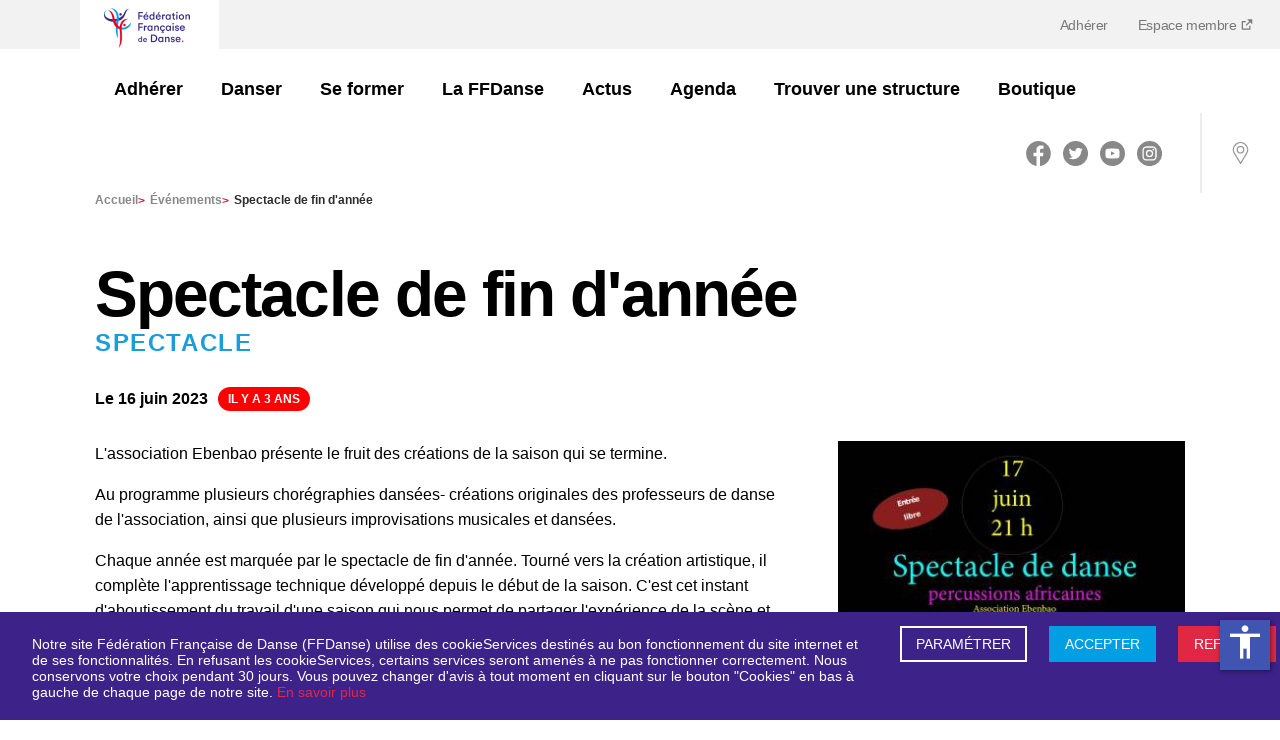

--- FILE ---
content_type: text/html; charset=utf-8
request_url: https://www.ffdanse.fr/evenements/spectacle-de-fin-dannee
body_size: 7705
content:
<!DOCTYPE html><html lang="fr"><head><meta charSet="utf-8"/><meta name="viewport" content="width=device-width"/><link href="/manifest.json" rel="manifest"/><title>Spectacle de fin d&#x27;année | Fédération Française de Danse (FFD)</title><meta name="description" content="L&#x27;association Ebenbao présente le fruit des créations de la saison qui se termine. Au programme plusieurs chorégraphies dansées- créations originales de..."/><meta property="og:title" content="Spectacle de fin d&#x27;année | Fédération Française de Danse (FFD)"/><meta property="og:description" content="L&#x27;association Ebenbao présente le fruit des créations de la saison qui se termine. Au programme plusieurs chorégraphies dansées- créations originales de..."/><meta property="og:type"/><meta property="og:image" content="https://www.ffdanse.fr/img/logo-ffd.png"/><meta name="og:url" content="https://www.ffdanse.fr/evenements/spectacle-de-fin-dannee"/><meta name="apple-mobile-web-app-status-bar" content="#ffffff"/><link rel="icon" type="image/png" sizes="16x16" href="/img/icons/16x16.ico"/><link rel="icon" type="image/png" sizes="24x24" href="/img/icons/24x24.ico"/><link rel="icon" type="image/png" sizes="32x32" href="/img/icons/32x32.ico"/><link rel="icon" type="image/png" sizes="48x48" href="/img/icons/48x48.png"/><link rel="icon" type="image/png" sizes="64x64" href="/img/icons/64x64.png"/><link rel="icon" type="image/png" sizes="72x72" href="/img/icons/72x72.png"/><link rel="icon" type="image/png" sizes="80x80" href="/img/icons/80x80.png"/><link rel="icon" type="image/png" sizes="96x96" href="/img/icons/96x96.png"/><link rel="icon" type="image/png" sizes="128x128" href="/img/icons/128x128.png"/><link rel="icon" type="image/png" sizes="144x144" href="/img/icons/144x144.png"/><link rel="icon" type="image/png" sizes="152x152" href="/img/icons/152x152.png"/><link rel="icon" type="image/png" sizes="167x167" href="/img/icons/167x167.png"/><link rel="icon" type="image/png" sizes="180x180" href="/img/icons/180x180.png"/><link rel="icon" type="image/png" sizes="192x192" href="/img/icons/192x192.png"/><link rel="icon" type="image/png" sizes="256x256" href="/img/icons/256x256.png"/><link rel="apple-touch-icon" href="/img/icons/apple-touch-icon.png"/><link rel="apple-touch-icon" sizes="152x152" href="/img/icons/apple-touch-icon.png"/><link rel="apple-touch-icon" sizes="180x180" href="/img/icons/apple-touch-icon.png"/><link rel="apple-touch-icon" sizes="167x167" href="/img/icons/apple-touch-icon.png"/><meta name="next-head-count" content="30"/><link rel="preload" href="/_next/static/css/40264d616c340556.css" as="style"/><link rel="stylesheet" href="/_next/static/css/40264d616c340556.css" data-n-g=""/><link rel="preload" href="/_next/static/css/233403592f42ccca.css" as="style"/><link rel="stylesheet" href="/_next/static/css/233403592f42ccca.css" data-n-p=""/><noscript data-n-css=""></noscript><script defer="" nomodule="" src="/_next/static/chunks/polyfills-c67a75d1b6f99dc8.js"></script><script src="//cdnt.netcoresmartech.com/smartechclient-osjs-eu.js" defer="" data-nscript="beforeInteractive"></script><script src="/_next/static/chunks/webpack-96fa1924b3f90df7.js" defer=""></script><script src="/_next/static/chunks/framework-d51ece3d757c7ed2.js" defer=""></script><script src="/_next/static/chunks/main-b5f83ffbc784d557.js" defer=""></script><script src="/_next/static/chunks/pages/_app-61723e790c9e1137.js" defer=""></script><script src="/_next/static/chunks/cb1608f2-d62604f7d09c84ee.js" defer=""></script><script src="/_next/static/chunks/fe75db45-db9d12a02292a29a.js" defer=""></script><script src="/_next/static/chunks/5935-9840e1101c0206bd.js" defer=""></script><script src="/_next/static/chunks/2814-f9e7aeaa69caef2b.js" defer=""></script><script src="/_next/static/chunks/674-37812960e994ccfb.js" defer=""></script><script src="/_next/static/chunks/3236-2153b0ba1741fd1a.js" defer=""></script><script src="/_next/static/chunks/pages/evenements/%5Bpid%5D-cf25accafe959a33.js" defer=""></script><script src="/_next/static/AVW_qa-vLKr3rn_um1TEo/_buildManifest.js" defer=""></script><script src="/_next/static/AVW_qa-vLKr3rn_um1TEo/_ssgManifest.js" defer=""></script><style id="__jsx-2905114271">#nprogress{pointer-events:none}#nprogress .bar{background:#29D;position:fixed;z-index:1031;top:0;left:0;width:100%;height:3px}#nprogress .peg{display:block;position:absolute;right:0px;width:100px;height:100%;-webkit-box-shadow:0 0 10px #29D,0 0 5px #29D;-moz-box-shadow:0 0 10px #29D,0 0 5px #29D;box-shadow:0 0 10px #29D,0 0 5px #29D;opacity:1;-webkit-transform:rotate(3deg)translate(0px,-4px);-ms-transform:rotate(3deg)translate(0px,-4px);-moz-transform:rotate(3deg)translate(0px,-4px);-o-transform:rotate(3deg)translate(0px,-4px);transform:rotate(3deg)translate(0px,-4px)}#nprogress .spinner{display:"block";position:fixed;z-index:1031;top:15px;right:15px}#nprogress .spinner-icon{width:18px;height:18px;-webkit-box-sizing:border-box;-moz-box-sizing:border-box;box-sizing:border-box;border:solid 2px transparent;border-top-color:#29D;border-left-color:#29D;-webkit-border-radius:50%;-moz-border-radius:50%;border-radius:50%;-webkit-animation:nprogresss-spinner 400ms linear infinite;-moz-animation:nprogress-spinner 400ms linear infinite;-o-animation:nprogress-spinner 400ms linear infinite;animation:nprogress-spinner 400ms linear infinite}.nprogress-custom-parent{overflow:hidden;position:relative}.nprogress-custom-parent #nprogress .spinner,.nprogress-custom-parent #nprogress .bar{position:absolute}@-webkit-keyframes nprogress-spinner{0%{-webkit-transform:rotate(0deg)}100%{-webkit-transform:rotate(360deg)}}@-webkit-keyframes nprogress-spinner{0%{-webkit-transform:rotate(0deg);transform:rotate(0deg)}100%{-webkit-transform:rotate(360deg);transform:rotate(360deg)}}@-moz-keyframes nprogress-spinner{0%{-moz-transform:rotate(0deg);transform:rotate(0deg)}100%{-moz-transform:rotate(360deg);transform:rotate(360deg)}}@-o-keyframes nprogress-spinner{0%{-o-transform:rotate(0deg);transform:rotate(0deg)}100%{-o-transform:rotate(360deg);transform:rotate(360deg)}}@keyframes nprogress-spinner{0%{-webkit-transform:rotate(0deg);-moz-transform:rotate(0deg);-o-transform:rotate(0deg);transform:rotate(0deg)}100%{-webkit-transform:rotate(360deg);-moz-transform:rotate(360deg);-o-transform:rotate(360deg);transform:rotate(360deg)}}</style></head><body><div id="__next"><div id="news"><header id="header"><div class="logo"><a href="/"><img src="/img/logo-mobile.png" alt="Fédération Française de Danse" class="logo-mobile" loading="lazy"/></a></div><div class="top-bar"><div class="container"><div class="logo"><a href="/"><img src="/img/logo-mobile.png" alt="Fédération Française de Danse" class="logo-mobile" loading="lazy"/></a></div></div><nav id="menu-plus"><ul><li><a href="https://www.ffdanse.fr/adhesion">Adhérer</a></li><li><a target="_blank" href="https://extranet.ffdanse.fr">Espace membre <img src="/img/external-link.svg" alt="Lien externe" loading="lazy"/></a></li></ul></nav></div><div class="menu-wrap"><div class="container"><div class="logo"><a title="Accueil" href="/"><img src="/img/logo-ffd.png" alt="Fédération Française de Danse" class="logo-desktop" loading="lazy"/></a></div><nav id="menu"><ul id="menu-links" class=""><li class="with-submenu"><a href="/evenements/spectacle-de-fin-dannee#"><img src="/img/menu-arrow-down.svg" alt="Chevron" class="chevron-down d-lg-none" loading="lazy"/><img src="/img/menu-arrow-up.svg" class="chevron-up d-lg-none d-none" alt="Chevron" loading="lazy"/>Adhérer</a><ul class="submenu" data-open="false"><li><a title="Découvrir l&#x27;offre 3S" class="" href="https://www.ffdanse.fr/adherer/page/adherez-profitez-dansez">Découvrir l&#x27;offre 3S<img src="/img/menu-arrow-down.svg" alt="Chevron" class="d-lg-none" loading="lazy"/></a><ul class="menu-list"><li class="menu-link"><a title="Sérénité - assurance" href="https://www.ffdanse.fr/adherer/page/serenite-lassurance">Sérénité - assurance<img src="/img/menu-arrow-down.svg" alt="Chevron" class="d-lg-none" loading="lazy"/></a></li><li class="menu-link"><a title="Simplicité - musique" href="https://www.ffdanse.fr/adherer/page/simplicite-la-musique">Simplicité - musique<img src="/img/menu-arrow-down.svg" alt="Chevron" class="d-lg-none" loading="lazy"/></a></li><li class="menu-link"><a title="Stabilité - financements" href="https://www.ffdanse.fr/adherer/page/stabilite-les-financements">Stabilité - financements<img src="/img/menu-arrow-down.svg" alt="Chevron" class="d-lg-none" loading="lazy"/></a></li></ul></li></ul></li><li class="with-submenu"><a href="/evenements/spectacle-de-fin-dannee#"><img src="/img/menu-arrow-down.svg" alt="Chevron" class="chevron-down d-lg-none" loading="lazy"/><img src="/img/menu-arrow-up.svg" class="chevron-up d-lg-none d-none" alt="Chevron" loading="lazy"/>Danser</a><ul class="submenu" data-open="false"><li><a title="Près de chez moi" class="" href="https://www.ffdanse.fr/pres-de-chez-moi">Près de chez moi<img src="/img/menu-arrow-down.svg" alt="Chevron" class="d-lg-none" loading="lazy"/></a></li><li><a title="Découvrir toutes les danses" class="" href="https://www.ffdanse.fr/disciplines">Découvrir toutes les danses<img src="/img/menu-arrow-down.svg" alt="Chevron" class="d-lg-none" loading="lazy"/></a></li><li><a title="Se licencier" class="" href="https://www.ffdanse.fr/danser/page/je-suis-une-personne-je-me-licencie">Se licencier<img src="/img/menu-arrow-down.svg" alt="Chevron" class="d-lg-none" loading="lazy"/></a></li><li><a title="Progresser" class="" href="https://www.ffdanse.fr/danser/page/progresser-dans-sa-danse">Progresser<img src="/img/menu-arrow-down.svg" alt="Chevron" class="d-lg-none" loading="lazy"/></a></li><li><a title="Concourir" class="" href="https://www.ffdanse.fr/danser/page/vie-artistique">Concourir<img src="/img/menu-arrow-down.svg" alt="Chevron" class="d-lg-none" loading="lazy"/></a><ul class="menu-list"><li class="menu-link"><a title="La vie artistique" href="https://www.ffdanse.fr/danser/page/vie-artistique">La vie artistique<img src="/img/menu-arrow-down.svg" alt="Chevron" class="d-lg-none" loading="lazy"/></a></li><li class="menu-link"><a title="La compétition" href="https://www.ffdanse.fr/danser/page/la-competition">La compétition<img src="/img/menu-arrow-down.svg" alt="Chevron" class="d-lg-none" loading="lazy"/></a></li><li class="menu-link"><a title="Le haut-niveau" href="https://www.ffdanse.fr/danser/page/le-haut-niveau">Le haut-niveau<img src="/img/menu-arrow-down.svg" alt="Chevron" class="d-lg-none" loading="lazy"/></a></li></ul></li></ul></li><li class="with-submenu"><a href="/evenements/spectacle-de-fin-dannee#"><img src="/img/menu-arrow-down.svg" alt="Chevron" class="chevron-down d-lg-none" loading="lazy"/><img src="/img/menu-arrow-up.svg" class="chevron-up d-lg-none d-none" alt="Chevron" loading="lazy"/>Se former</a><ul class="submenu" data-open="false"><li><a title="Les formations" class="" href="https://www.ffdanse.fr/se-former/page/les-formations">Les formations<img src="/img/menu-arrow-down.svg" alt="Chevron" class="d-lg-none" loading="lazy"/></a><ul class="menu-list"><li class="menu-link"><a title="Devenir initiateur de danse" href="https://www.ffdanse.fr/se-former/page/certificat-federal-dinitiateur-de-danse">Devenir initiateur de danse<img src="/img/menu-arrow-down.svg" alt="Chevron" class="d-lg-none" loading="lazy"/></a></li><li class="menu-link"><a title="Devenir encadrant Danse santé" href="https://www.ffdanse.fr/se-former/page/devenir-encadrant-danse-sante">Devenir encadrant Danse santé<img src="/img/menu-arrow-down.svg" alt="Chevron" class="d-lg-none" loading="lazy"/></a></li><li class="menu-link"><a title="Devenir intervenant en EHPAD" href="https://www.ffdanse.fr/se-former/page/devenir-intervenant-de-danse-en-ehpad">Devenir intervenant en EHPAD<img src="/img/menu-arrow-down.svg" alt="Chevron" class="d-lg-none" loading="lazy"/></a></li><li class="menu-link"><a title="Formation de nos formateurs" href="https://www.ffdanse.fr/se-former/page/formation-des-formateurs">Formation de nos formateurs<img src="/img/menu-arrow-down.svg" alt="Chevron" class="d-lg-none" loading="lazy"/></a></li></ul></li></ul></li><li class="with-submenu"><a href="/evenements/spectacle-de-fin-dannee#"><img src="/img/menu-arrow-down.svg" alt="Chevron" class="chevron-down d-lg-none" loading="lazy"/><img src="/img/menu-arrow-up.svg" class="chevron-up d-lg-none d-none" alt="Chevron" loading="lazy"/>La FFDanse</a><ul class="submenu" data-open="false"><li><a title="Qui sommes-nous ?" class="" href="https://www.ffdanse.fr/la-ffdanse/page/la-federation-francaise-de-danse">Qui sommes-nous ?<img src="/img/menu-arrow-down.svg" alt="Chevron" class="d-lg-none" loading="lazy"/></a><ul class="menu-list"><li class="menu-link"><a title="Gouvernance" href="https://www.ffdanse.fr/la-ffdanse/page/gouvernance">Gouvernance<img src="/img/menu-arrow-down.svg" alt="Chevron" class="d-lg-none" loading="lazy"/></a></li><li class="menu-link"><a title="Nous rejoindre" href="https://www.ffdanse.fr/la-ffdanse/page/nous-rejoindre">Nous rejoindre<img src="/img/menu-arrow-down.svg" alt="Chevron" class="d-lg-none" loading="lazy"/></a></li></ul></li><li><a title="Nos partenaires" class="" href="https://www.ffdanse.fr/partenaires">Nos partenaires<img src="/img/menu-arrow-down.svg" alt="Chevron" class="d-lg-none" loading="lazy"/></a></li><li><a title="Agir" class="" href="https://www.ffdanse.fr/la-ffdanse/page/prevention-contre-les-violences-dans-la-danse">Agir<img src="/img/menu-arrow-down.svg" alt="Chevron" class="d-lg-none" loading="lazy"/></a><ul class="menu-list"><li class="menu-link"><a title="Prévention contre les violences" href="https://www.ffdanse.fr/la-ffdanse/page/prevention-contre-les-violences-dans-la-danse">Prévention contre les violences<img src="/img/menu-arrow-down.svg" alt="Chevron" class="d-lg-none" loading="lazy"/></a></li><li class="menu-link"><a title="Trophée écoresponsable" href="https://www.ffdanse.fr/la-ffdanse/page/le-trophee-ecoresponsable">Trophée écoresponsable<img src="/img/menu-arrow-down.svg" alt="Chevron" class="d-lg-none" loading="lazy"/></a></li><li class="menu-link"><a title="EHPA&#x27;DANSE" href="https://www.ffdanse.fr/page/ehpadanse">EHPA&#x27;DANSE<img src="/img/menu-arrow-down.svg" alt="Chevron" class="d-lg-none" loading="lazy"/></a></li><li class="menu-link"><a title="Danse inclusive" href="https://www.ffdanse.fr/agir/page/danse-inclusive">Danse inclusive<img src="/img/menu-arrow-down.svg" alt="Chevron" class="d-lg-none" loading="lazy"/></a></li><li class="menu-link"><a title="Égalité &amp; éducation" href="https://www.ffdanse.fr/agir/page/egalite-education">Égalité &amp; éducation<img src="/img/menu-arrow-down.svg" alt="Chevron" class="d-lg-none" loading="lazy"/></a></li></ul></li><li><a title="Demain se danse" class="" href="https://www.ffdanse.fr/la-ffdanse/page/demain-se-danse">Demain se danse<img src="/img/menu-arrow-down.svg" alt="Chevron" class="d-lg-none" loading="lazy"/></a><ul class="menu-list"><li class="menu-link"><a title="Trouver un évènement" href="https://www.ffdanse.fr/demain-se-danse">Trouver un évènement<img src="/img/menu-arrow-down.svg" alt="Chevron" class="d-lg-none" loading="lazy"/></a></li></ul></li><li><a title="Le Projet Sportif Fédéral" class="" href="https://www.ffdanse.fr/danser/page/le-projet-sportif-federal">Le Projet Sportif Fédéral<img src="/img/menu-arrow-down.svg" alt="Chevron" class="d-lg-none" loading="lazy"/></a></li></ul></li><li class="with-submenu"><a href="https://www.ffdanse.fr/actualites"><img src="/img/menu-arrow-down.svg" class="chevron-right d-lg-none " alt="Chevron" loading="lazy"/>Actus</a></li><li class="with-submenu"><a href="https://www.ffdanse.fr/evenements"><img src="/img/menu-arrow-down.svg" class="chevron-right d-lg-none " alt="Chevron" loading="lazy"/>Agenda</a></li><li class="with-submenu"><a href="https://www.ffdanse.fr/trouver-une-structure"><img src="/img/menu-arrow-down.svg" class="chevron-right d-lg-none " alt="Chevron" loading="lazy"/>Trouver une structure</a></li><li class="with-submenu"><a href="https://ffdanse.fanavenue.com/"><img src="/img/menu-arrow-down.svg" class="chevron-right d-lg-none " alt="Chevron" loading="lazy"/>Boutique</a></li></ul></nav></div><div class="aside"><div id="rs" class="rs d-none d-lg-block"><ul><li><a title="Facebook" target="_blank" href="https://www.facebook.com/ffdanse"><img src="/img/facebook.svg" alt="Logo de Facebook" loading="lazy"/></a></li><li><a title="Twitter" target="_blank" href="https://twitter.com/ffdanse"><img src="/img/twitter.svg" alt="Logo de Twitter" loading="lazy"/></a></li><li><a title="Youtube" target="_blank" href="https://www.youtube.com/channel/UCZbhlgDm5qtnPNIxfvsTcnA"><img src="/img/youtube-round-icon.svg" alt="Logo de Youtube" loading="lazy"/></a></li><li><a title="Instagram" target="_blank" href="https://www.instagram.com/ff.danse/?hl=fr"><img src="/img/instagram.svg" alt="Logo d&#x27;Instagram" loading="lazy"/></a></li></ul></div><a class="mobile-login" target="_blank" href="https://extranet.ffdanse.fr">Espace membre <img src="/img/external-link.svg" alt="Lien externe" loading="lazy"/></a><a class="shopping d-none" title="Shopping" id="shopping" href="/"><img src="/img/shopping-bag.svg" alt="shopping" loading="lazy"/></a><a title="Localisation" class="locate" href="/pres-de-chez-moi"><img src="/img/localisation.svg" alt="location" loading="lazy"/></a><button title="Menu" id="burger_menu" class="d-lg-none"><img src="/img/picto-burger.svg" alt="burger-menu" loading="lazy"/></button></div></div></header><div class="container mb-5"><section class="Breadcrumb_ariane__TzeAF d-none d-lg-block"><div><a title="Accueil" target="_self" class="" href="/">Accueil<!-- --> <span>&gt;</span></a><a title="événements" target="_self" class="" href="/evenements">événements<!-- --> <span>&gt;</span></a><span>Spectacle de fin d&#x27;année</span></div></section></div><div class="container"><div class="_pid__head__DaJtF"><div class="_pid__head__header__nVRed"><h1>Spectacle de fin d&#x27;année</h1><h3 class="_pid__type__X0GPX">Spectacle</h3><p class="_pid__date__Vm1ns">Le 16 juin 2023<span class="_pid__fromDate__m_6ZY">il y a 3 ans</span></p></div><div class="_pid__head__description__K0IGU"><div class="_pid__description__5HIhH"><p>L&#x27;association Ebenbao présente le fruit des créations de la saison qui se termine.</p>
<p>Au programme plusieurs chorégraphies dansées- créations originales des professeurs de danse de l&#x27;association, ainsi que plusieurs improvisations musicales et dansées.</p>
<p>Chaque année est marquée par le spectacle de fin d&#x27;année. Tourné vers la création artistique, il complète l&#x27;apprentissage technique développé depuis le début de la saison. C&#x27;est cet instant d&#x27;aboutissement du travail d&#x27;une saison qui nous permet de partager l&#x27;expérience de la scène et donne tout son sens à l&#x27;investissement et aux progrès des danseuses et danseurs.</p>
<p>C&#x27;est également la transmission d&#x27;une volonté de défendre l&#x27;art et la création contemporaine en réplique aux stéréotypes qui nourrissent les discriminations de notre société.</p>
<p>Un moment de partage.</p></div></div><div class="_pid__head__image__5YQ6I"><div class="Gallery_gallery__list__LoSD0"><img style="cursor:pointer;object-fit:contain;width:100%;max-height:100%" src="https://api.ffdanse.fr/media/cache/default_filter/uploads/public/2023/05/24/spectacle-2023-2.jpg" alt="undefined" loading="lazy"/></div></div><div class="_pid__head__infos__awD1X"><br/><div class="d-flex align-items-center mt-1"><img src="/img/map-pin.svg" alt="localisation"/><p class="color--blue ml-2">Adresse : <!-- -->Halle aux grains, 81500 LAVAUR</p></div><div class="d-flex align-items-center mt-1"><img src="/img/price-tag.svg" alt="famille de danse"/><p class="color--blue ml-2">Organisateur : <!-- -->Association EBENBAO</p></div><br/></div><div class="_pid__head__buttons__TLLjl"><div class="_pid__download__wQZTm"><p class="color--dark-blue fw--bold">A télécharger</p><a class="Download_download__sUa5z" download="" rel="noopener noreferrer" target="_blank" href="https://api.ffdanse.fr/media/cache/default_filter/uploads/public/2023/05/24/spectacle-2023.jpg"><svg aria-hidden="true" focusable="false" data-prefix="fas" data-icon="download" class="svg-inline--fa fa-download " role="img" xmlns="http://www.w3.org/2000/svg" viewBox="0 0 512 512"><path fill="currentColor" d="M216 0h80c13.3 0 24 10.7 24 24v168h87.7c17.8 0 26.7 21.5 14.1 34.1L269.7 378.3c-7.5 7.5-19.8 7.5-27.3 0L90.1 226.1c-12.6-12.6-3.7-34.1 14.1-34.1H192V24c0-13.3 10.7-24 24-24zm296 376v112c0 13.3-10.7 24-24 24H24c-13.3 0-24-10.7-24-24V376c0-13.3 10.7-24 24-24h146.7l49 49c20.1 20.1 52.5 20.1 72.6 0l49-49H488c13.3 0 24 10.7 24 24zm-124 88c0-11-9-20-20-20s-20 9-20 20 9 20 20 20 20-9 20-20zm64 0c0-11-9-20-20-20s-20 9-20 20 9 20 20 20 20-9 20-20z"></path></svg>Spectacle de fin d&#x27;année</a></div><div><p class="color--blue fw--bold">A voir</p><a class="Linkto_link__Of4hG" target="_blank" href="https://http:/www.ebenbao.com"><svg aria-hidden="true" focusable="false" data-prefix="fas" data-icon="arrow-right" class="svg-inline--fa fa-arrow-right " role="img" xmlns="http://www.w3.org/2000/svg" viewBox="0 0 448 512"><path fill="currentColor" d="M190.5 66.9l22.2-22.2c9.4-9.4 24.6-9.4 33.9 0L441 239c9.4 9.4 9.4 24.6 0 33.9L246.6 467.3c-9.4 9.4-24.6 9.4-33.9 0l-22.2-22.2c-9.5-9.5-9.3-25 .4-34.3L311.4 296H24c-13.3 0-24-10.7-24-24v-32c0-13.3 10.7-24 24-24h287.4L190.9 101.2c-9.8-9.3-10-24.8-.4-34.3z"></path></svg>Site de l&#x27;association</a><a class="Linkto_link__Of4hG" target="_blank" href="https://www.facebook.com/ebenbao.lavaur"><svg aria-hidden="true" focusable="false" data-prefix="fas" data-icon="arrow-right" class="svg-inline--fa fa-arrow-right " role="img" xmlns="http://www.w3.org/2000/svg" viewBox="0 0 448 512"><path fill="currentColor" d="M190.5 66.9l22.2-22.2c9.4-9.4 24.6-9.4 33.9 0L441 239c9.4 9.4 9.4 24.6 0 33.9L246.6 467.3c-9.4 9.4-24.6 9.4-33.9 0l-22.2-22.2c-9.5-9.5-9.3-25 .4-34.3L311.4 296H24c-13.3 0-24-10.7-24-24v-32c0-13.3 10.7-24 24-24h287.4L190.9 101.2c-9.8-9.3-10-24.8-.4-34.3z"></path></svg>Facebook</a></div><br/></div></div><a title="Retour" id="go_back__button" class="btn--return my-5">Retour</a></div><footer class="footer"><div class="footer__container | container big"><div class="footer__logo"><a title="Accueil" href="/"><img src="/img/logo-ffd.png" alt="Fédération Française de Danse" class="logo-desktop" loading="lazy"/></a></div><div class="footer__description"><p>Reconnue d&#x27;utilité publique, la Fédération Française de Danse est agréée et délégataire du ministère des Sports et des Jeux Olympiques et Paralympiques et reconnue par le ministère de la Culture.</p></div><div class="footer__images"><a target="_blank" href="https://www.culture.gouv.fr/"><img class="footer__image" src="/img/gouvernement.png" alt="Ministère de la Culture" loading="lazy"/></a><a target="_blank" href="https://www.agencedusport.fr/"><img class="footer__image" src="/img/ANS.png" alt="ANS" loading="lazy"/></a><a target="_blank" href="https://cnosf.franceolympique.com/cnosf/"><img class="footer__image" src="/img/CNOSF.png" alt="CNOSF" loading="lazy"/></a><a target="_blank" href="https://www.worlddancesport.org/"><img class="footer__image" src="/img/WDSF.png" alt="WDSF" loading="lazy"/></a></div><div class="footer__map"><h5>Plan du site</h5><nav><ul><li><a title="Adhérer" target="_self" href="https://www.ffdanse.fr/adherer/page/adherez-profitez-dansez">Adhérer</a></li><li><a title="Danser" target="_self" href="https://www.ffdanse.fr/disciplines">Danser</a></li><li><a title="Se former" target="_self" href="https://www.ffdanse.fr/se-former/page/les-formations">Se former</a></li><li><a title="La Fédération" target="_self" href="https://www.ffdanse.fr/la-ffdanse/page/la-federation-francaise-de-danse">La Fédération</a></li><li><a title="Boutique FFDanse" target="_blank" href="https://ffdanse.fanavenue.com/">Boutique FFDanse</a></li><li><a title="Nous rejoindre" target="_self" href="https://www.ffdanse.fr/la-ffdanse/page/nous-rejoindre">Nous rejoindre</a></li><li><a title="Contact" target="_self" href="https://www.ffdanse.fr/page/contact">Contact</a></li><li><a title="Signaler une violence" target="_blank" href="https://www.ffdanse.fr/la-ffdanse/page/prevention-contre-les-violences-dans-la-danse">Signaler une violence</a></li></ul></nav></div><div class="footer__socials"><h6>Suivez-nous</h6><ul><li><a title="Facebook" target="_blank" href="https://www.facebook.com/ffdanse"><img src="/img/facebook-footer.svg" alt="Logo de Facebook" loading="lazy"/></a></li><li><a title="Twitter" target="_blank" href="https://twitter.com/ffdanse"><img src="/img/twitter-footer.svg" alt="Logo de Twitter" loading="lazy"/></a></li><li><a title="Youtube" target="_blank" href="https://www.youtube.com/channel/UCZbhlgDm5qtnPNIxfvsTcnA"><img src="/img/youtube-footer.svg" alt="Logo de Youtube" loading="lazy"/></a></li><li><a title="Instagram" target="_blank" href="https://www.instagram.com/ff.danse/?hl=fr"><img src="/img/instagram-footer.svg" alt="Logo d&#x27;Instagram" loading="lazy"/></a></li></ul></div><div class="footer__mentions"><span class="footer__mentions-title">Fédération Française de Danse</span><span class="footer__rights">© Tous droits réservés</span><span class="footer__legal">Gestion des cookies</span><a class="footer__legal" target="_self" title="Mentions légales" href="https://www.ffdanse.fr/page/mentions-legales">Mentions légales</a><a class="footer__legal" target="_self" title="Crédits" href="https://www.ffdanse.fr/page/credits">Crédits</a></div></div></footer></div><div class="Toastify"></div></div><script id="__NEXT_DATA__" type="application/json">{"props":{"pageProps":{"event":{"@context":"/contexts/FederalAction","@id":"/federal_actions/spectacle-de-fin-dannee","@type":"FederalAction","id":1743,"slug":"spectacle-de-fin-dannee","title":"Spectacle de fin d'année","startAt":"2023-06-17T00:00:00+02:00","endAt":"2023-06-17T00:00:00+02:00","description":"\u003cp\u003eL'association Ebenbao présente le fruit des créations de la saison qui se termine.\u003c/p\u003e\r\n\u003cp\u003eAu programme plusieurs chorégraphies dansées- créations originales des professeurs de danse de l'association, ainsi que plusieurs improvisations musicales et dansées.\u003c/p\u003e\r\n\u003cp\u003eChaque année est marquée par le spectacle de fin d'année. Tourné vers la création artistique, il complète l'apprentissage technique développé depuis le début de la saison. C'est cet instant d'aboutissement du travail d'une saison qui nous permet de partager l'expérience de la scène et donne tout son sens à l'investissement et aux progrès des danseuses et danseurs.\u003c/p\u003e\r\n\u003cp\u003eC'est également la transmission d'une volonté de défendre l'art et la création contemporaine en réplique aux stéréotypes qui nourrissent les discriminations de notre société.\u003c/p\u003e\r\n\u003cp\u003eUn moment de partage.\u003c/p\u003e","type":{"@id":"/event_types/28","@type":"EventType","title":"Spectacle"},"dance":"/dances/44","status":"validated","address1":"Halle aux grains","address2":null,"address3":null,"zipCode":"81500","city":"LAVAUR","latitude":43.697737,"longitude":1.8147223,"endDateRegistration":"2023-06-17T00:00:00+02:00","onlineRegistration":false,"communicationLink":"http://www.ebenbao.com","communicationLinkLabel":"Site de l'association","communicationLink2":"https://www.facebook.com/ebenbao.lavaur","communicationLink2Label":"Facebook","communicationPhoto":{"@id":"/files/29263","@type":"File","path":"https://api.ffdanse.fr/media/cache/default_filter/uploads/public/2023/05/24/spectacle-2023-2.jpg","defaultPath":"https://api.ffdanse.fr/media/cache/default_filter/uploads/public/2023/05/24/spectacle-2023-2.jpg","width":353,"height":500},"company":{"@id":"/companies/3643-association-ebenbao","@type":"Company","name":"Association EBENBAO","type":"AFFILIATED_STRUCTURE"},"fileMoreInformation":null,"fileMoreInformationName":null,"fileLogisticInformation":{"@id":"/files/29262","@type":"File","path":"https://api.ffdanse.fr/media/cache/default_filter/uploads/public/2023/05/24/spectacle-2023.jpg","defaultPath":"https://api.ffdanse.fr/media/cache/default_filter/uploads/public/2023/05/24/spectacle-2023.jpg","width":353,"height":500},"fileLogisticInformationName":"Spectacle de fin d'année","fileEvents":null,"fileEventsName":null,"displayInAgenda":true,"metaDescription":"L'association Ebenbao présente le fruit des créations de la saison qui se termine. Au programme plusieurs chorégraphies dansées- créations originales de...","metaTitle":"Spectacle de fin d'année","danceEventDescription":"L'association Ebenbao présente le fruit des créations de la saison qui se termine.\u003cbr /\u003eAu programme plusieurs chorégraphies dansées- créations originales des professeurs de danse de l'association, ainsi que plusieurs improvisations musicales et dansées.\u003cbr /\u003eChaque année est marquée par le spectacle de fin d'année. Tourné vers la création artistique, il complète l'apprentissage technique développé depuis le début de la saison. C'est cet instant d'aboutissement du travail d'une..."},"settings":[{"code":"license_homepage_link","value":"https://www.ffdanse.fr/adhesion"},{"code":"license_link","value":"https://www.ffdanse.fr/adhesion"},{"code":"license_subtitle","value":"Pour bénéficier des avantages proposés par la Fédération Française de Danse (assurance, formation, accès aux manifestations, réductions partenaires, ...) rejoignez dès maintenant sa communauté de structures adhérentes et de danseurs et danseuses licenciés. Pour affilier votre structure pour la première fois à la Fédération Française de Danse, appelez par téléphone le service affiliation au 01 40 16 33 38"},{"code":"license_title","value":"Devenez membre FFDanse !"},{"code":"live_subtitle","value":"Une sélection des dernières photos ou événements des clubs affiliés"},{"code":"live_title","value":"En direct"}],"menus":{"header":[{"@id":"/menu_items/66","@type":"MenuItem","id":66,"target":"_self","level":1,"position":0,"title":"Adhérer","children":[{"@id":"/menu_items/86","@type":"MenuItem","id":86,"target":"_self","level":2,"position":0,"title":"Découvrir l'offre 3S","children":[{"@id":"/menu_items/83","@type":"MenuItem","id":83,"target":"_self","level":3,"position":0,"title":"Sérénité - assurance","children":[],"url":"https://www.ffdanse.fr/adherer/page/serenite-lassurance"},{"@id":"/menu_items/84","@type":"MenuItem","id":84,"target":"_self","level":3,"position":1,"title":"Simplicité - musique","children":[],"url":"https://www.ffdanse.fr/adherer/page/simplicite-la-musique"},{"@id":"/menu_items/85","@type":"MenuItem","id":85,"target":"_self","level":3,"position":2,"title":"Stabilité - financements","children":[],"url":"https://www.ffdanse.fr/adherer/page/stabilite-les-financements"}],"url":"https://www.ffdanse.fr/adherer/page/adherez-profitez-dansez"}],"url":"https://www.ffdanse.fr/adhesion"},{"@id":"/menu_items/5","@type":"MenuItem","id":5,"target":"_self","level":1,"position":1,"title":"Danser","children":[{"@id":"/menu_items/13","@type":"MenuItem","id":13,"target":"_self","level":2,"position":0,"title":"Près de chez moi","children":[],"url":"https://www.ffdanse.fr/pres-de-chez-moi"},{"@id":"/menu_items/18","@type":"MenuItem","id":18,"target":"_self","level":2,"position":1,"title":"Découvrir toutes les danses","children":[],"url":"https://www.ffdanse.fr/disciplines"},{"@id":"/menu_items/68","@type":"MenuItem","id":68,"target":"_self","level":2,"position":2,"title":"Se licencier","children":[],"url":"https://www.ffdanse.fr/danser/page/je-suis-une-personne-je-me-licencie"},{"@id":"/menu_items/47","@type":"MenuItem","id":47,"target":"_self","level":2,"position":3,"title":"Progresser","children":[],"url":"https://www.ffdanse.fr/danser/page/progresser-dans-sa-danse"},{"@id":"/menu_items/37","@type":"MenuItem","id":37,"target":"_self","level":2,"position":4,"title":"Concourir","children":[{"@id":"/menu_items/42","@type":"MenuItem","id":42,"target":"_self","level":2,"position":0,"title":"La vie artistique","children":[],"url":"https://www.ffdanse.fr/danser/page/vie-artistique"},{"@id":"/menu_items/35","@type":"MenuItem","id":35,"target":"_self","level":2,"position":1,"title":"La compétition","children":[{"@id":"/menu_items/55","@type":"MenuItem","id":55,"target":"_self","level":3,"position":0,"title":"Breaking - parcours de sélection","children":[],"url":"https://www.ffdanse.fr/danser/page/breaking-parcours-de-selection"}],"url":"https://www.ffdanse.fr/danser/page/la-competition"},{"@id":"/menu_items/38","@type":"MenuItem","id":38,"target":"_self","level":2,"position":2,"title":"Le haut-niveau","children":[],"url":"https://www.ffdanse.fr/danser/page/le-haut-niveau"}],"url":"https://www.ffdanse.fr/danser/page/vie-artistique"}],"url":"#"},{"@id":"/menu_items/21","@type":"MenuItem","id":21,"target":"_self","level":1,"position":2,"title":"Se former","children":[{"@id":"/menu_items/22","@type":"MenuItem","id":22,"target":"_self","level":2,"position":0,"title":"Les formations","children":[{"@id":"/menu_items/70","@type":"MenuItem","id":70,"target":"_self","level":3,"position":0,"title":"Devenir initiateur de danse","children":[],"url":"https://www.ffdanse.fr/se-former/page/certificat-federal-dinitiateur-de-danse"},{"@id":"/menu_items/25","@type":"MenuItem","id":25,"target":"_self","level":3,"position":1,"title":"Devenir encadrant Danse santé","children":[],"url":"https://www.ffdanse.fr/se-former/page/devenir-encadrant-danse-sante"},{"@id":"/menu_items/87","@type":"MenuItem","id":87,"target":"_self","level":3,"position":2,"title":"Devenir intervenant en EHPAD","children":[],"url":"https://www.ffdanse.fr/se-former/page/devenir-intervenant-de-danse-en-ehpad"},{"@id":"/menu_items/74","@type":"MenuItem","id":74,"target":"_self","level":3,"position":3,"title":"Formation de nos formateurs","children":[],"url":"https://www.ffdanse.fr/se-former/page/formation-des-formateurs"}],"url":"https://www.ffdanse.fr/se-former/page/les-formations"}],"url":"https://www.ffdanse.fr/se-former/page/les-formations"},{"@id":"/menu_items/7","@type":"MenuItem","id":7,"target":"_self","level":1,"position":3,"title":"La FFDanse","children":{"0":{"@id":"/menu_items/12","@type":"MenuItem","id":12,"target":"_self","level":2,"position":0,"title":"Qui sommes-nous ?","children":{"0":{"@id":"/menu_items/17","@type":"MenuItem","id":17,"target":"_self","level":3,"position":0,"title":"Gouvernance","children":[],"url":"https://www.ffdanse.fr/la-ffdanse/page/gouvernance"},"2":{"@id":"/menu_items/52","@type":"MenuItem","id":52,"target":"_self","level":3,"position":2,"title":"Nous rejoindre","children":[],"url":"https://www.ffdanse.fr/la-ffdanse/page/nous-rejoindre"}},"url":"https://www.ffdanse.fr/la-ffdanse/page/la-federation-francaise-de-danse"},"2":{"@id":"/menu_items/27","@type":"MenuItem","id":27,"target":"_self","level":2,"position":2,"title":"Nos partenaires","children":[],"url":"https://www.ffdanse.fr/partenaires"},"5":{"@id":"/menu_items/77","@type":"MenuItem","id":77,"target":"_self","level":2,"position":5,"title":"Agir","children":[{"@id":"/menu_items/64","@type":"MenuItem","id":64,"target":"_self","level":2,"position":0,"title":"Prévention contre les violences","children":[],"url":"https://www.ffdanse.fr/la-ffdanse/page/prevention-contre-les-violences-dans-la-danse"},{"@id":"/menu_items/75","@type":"MenuItem","id":75,"target":"_self","level":2,"position":1,"title":"Trophée écoresponsable","children":[],"url":"https://www.ffdanse.fr/la-ffdanse/page/le-trophee-ecoresponsable"},{"@id":"/menu_items/76","@type":"MenuItem","id":76,"target":"_self","level":2,"position":2,"title":"EHPA'DANSE","children":[],"url":"https://www.ffdanse.fr/page/ehpadanse"},{"@id":"/menu_items/78","@type":"MenuItem","id":78,"target":"_self","level":2,"position":3,"title":"Danse inclusive","children":[],"url":"https://www.ffdanse.fr/agir/page/danse-inclusive"},{"@id":"/menu_items/79","@type":"MenuItem","id":79,"target":"_self","level":2,"position":4,"title":"Égalité \u0026 éducation","children":[],"url":"https://www.ffdanse.fr/agir/page/egalite-education"}],"url":"https://www.ffdanse.fr/la-ffdanse/page/prevention-contre-les-violences-dans-la-danse"},"6":{"@id":"/menu_items/80","@type":"MenuItem","id":80,"target":"_self","level":2,"position":6,"title":"Demain se danse","children":[{"@id":"/menu_items/81","@type":"MenuItem","id":81,"target":"_self","level":3,"position":0,"title":"Trouver un évènement","children":[],"url":"https://www.ffdanse.fr/demain-se-danse"}],"url":"https://www.ffdanse.fr/la-ffdanse/page/demain-se-danse"},"7":{"@id":"/menu_items/51","@type":"MenuItem","id":51,"target":"_self","level":2,"position":7,"title":"Le Projet Sportif Fédéral","children":[],"url":"https://www.ffdanse.fr/danser/page/le-projet-sportif-federal"}},"url":"https://www.ffdanse.fr/la-ffdanse/page/la-federation-francaise-de-danse"},{"@id":"/menu_items/8","@type":"MenuItem","id":8,"target":"_self","level":1,"position":5,"title":"Actus","children":[],"url":"https://www.ffdanse.fr/actualites"},{"@id":"/menu_items/9","@type":"MenuItem","id":9,"target":"_self","level":1,"position":6,"title":"Agenda","children":[],"url":"https://www.ffdanse.fr/evenements"},{"@id":"/menu_items/90","@type":"MenuItem","id":90,"target":"_self","level":1,"position":7,"title":"Trouver une structure","children":[],"url":"https://www.ffdanse.fr/trouver-une-structure"},{"@id":"/menu_items/88","@type":"MenuItem","id":88,"target":"_blank","level":1,"position":8,"title":"Boutique","children":[],"url":"https://ffdanse.fanavenue.com/"}],"footer":[{"@id":"/menu_items/15","@type":"MenuItem","id":15,"target":"_self","level":1,"position":0,"title":"Mentions légales","children":[],"url":"https://www.ffdanse.fr/page/mentions-legales"},{"@id":"/menu_items/16","@type":"MenuItem","id":16,"target":"_self","level":1,"position":1,"title":"Crédits","children":[],"url":"https://www.ffdanse.fr/page/credits"}],"plan":[{"@id":"/menu_items/3","@type":"MenuItem","id":3,"target":"_self","level":1,"position":0,"title":"Adhérer","children":[],"url":"https://www.ffdanse.fr/adherer/page/adherez-profitez-dansez"},{"@id":"/menu_items/2","@type":"MenuItem","id":2,"target":"_self","level":1,"position":1,"title":"Danser","children":[],"url":"https://www.ffdanse.fr/disciplines"},{"@id":"/menu_items/44","@type":"MenuItem","id":44,"target":"_self","level":1,"position":2,"title":"Se former","children":[],"url":"https://www.ffdanse.fr/se-former/page/les-formations"},{"@id":"/menu_items/1","@type":"MenuItem","id":1,"target":"_self","level":1,"position":3,"title":"La Fédération","children":[],"url":"https://www.ffdanse.fr/la-ffdanse/page/la-federation-francaise-de-danse"},{"@id":"/menu_items/89","@type":"MenuItem","id":89,"target":"_blank","level":1,"position":5,"title":"Boutique FFDanse","children":[],"url":"https://ffdanse.fanavenue.com/"},{"@id":"/menu_items/61","@type":"MenuItem","id":61,"target":"_self","level":1,"position":6,"title":"Nous rejoindre","children":[],"url":"https://www.ffdanse.fr/la-ffdanse/page/nous-rejoindre"},{"@id":"/menu_items/45","@type":"MenuItem","id":45,"target":"_self","level":1,"position":7,"title":"Contact","children":[],"url":"https://www.ffdanse.fr/page/contact"},{"@id":"/menu_items/53","@type":"MenuItem","id":53,"target":"_blank","level":1,"position":8,"title":"Signaler une violence","children":[],"url":"https://www.ffdanse.fr/la-ffdanse/page/prevention-contre-les-violences-dans-la-danse"}]}},"__N_SSG":true},"page":"/evenements/[pid]","query":{"pid":"spectacle-de-fin-dannee"},"buildId":"AVW_qa-vLKr3rn_um1TEo","isFallback":false,"gsp":true,"locale":"fr","locales":["fr"],"defaultLocale":"fr","scriptLoader":[]}</script></body></html>

--- FILE ---
content_type: text/css; charset=UTF-8
request_url: https://www.ffdanse.fr/_next/static/css/3c37b6ccf9d97fea.css
body_size: 1438
content:
.adhesion_adhesion__wrapper__vVzQ2{clear:both;margin:156px auto 100px}.adhesion_adhesion__btn-container__2sgcK{clear:both}.adhesion_adhesion__steps__kKCq_{width:100%;display:flex;justify-content:center}.adhesion_adhesion__step__circle__WZxGf{width:56px;height:56px;border-radius:100%;background:#f2f2f2;color:#111;line-height:56px;text-align:center;font-size:24px}.adhesion_adhesion__step__circle--active__3nuft{background:#00a7dc;color:#fff}.adhesion_adhesion__step__line__9GI10{width:165px;height:2px;background:#f2f2f2;margin-top:27px}.adhesion_adhesion__step__line--active__IRPEA{background:#00a7dc}.adhesion_adhesion__step__titles__MuK29{width:100%;display:flex;justify-content:center}.adhesion_adhesion__step__title__PzlbQ{width:221px;height:56px;border-radius:100%;line-height:46px;text-align:center;font-size:18px}.adhesion_adhesion__current-step__title__6_g9_{font-weight:700;text-align:center;font-size:36px;margin-top:10px}.adhesion_adhesion__current-step__description__LpN6c{margin:15px auto 35px;width:565px;text-align:center;font-size:17px}.adhesion_adhesion__current-step__description__LpN6c a{text-decoration:underline;cursor:pointer}.adhesion_adhesion__current-step__description__LpN6c a:hover{color:#00a7dc}.adhesion_adhesion__current-step__description--blue__bVqCH{color:#003880}.adhesion_adhesion__current-step__description--red__yo_vB{color:#f00046}.adhesion_adhesion__choice__container__OFntV{width:610px;margin:auto;display:block;row-gap:0!important;grid-template-columns:repeat(2,min-content)!important;justify-content:space-between}.adhesion_adhesion__choice__item__E7znH{width:255px;color:#fff;text-align:center;font-size:32px;padding:25px 25px 32px}@media(max-width:768px){.adhesion_adhesion__choice__item__E7znH{font-size:17px!important}}.adhesion_adhesion__choice__item--center__6_w_m{display:block;margin:0 auto}.adhesion_adhesion__choice__item--left__SW_Y5{float:left;clear:both}.adhesion_adhesion__choice__item--right__h86XQ{float:right}.adhesion_adhesion__choice__item--red___H5Y2{background-color:#f00046}.adhesion_adhesion__choice__item--blue__IpTiE{background-color:#003880}.adhesion_adhesion__choice__item--small-text__K26By{font-size:27px}.adhesion_adhesion__choice__item--longer__q6sUr{height:266px}.adhesion_adhesion__choice__item--longer__q6sUr p{line-height:95px}@media(max-width:768px){.adhesion_adhesion__choice__item--longer__q6sUr p{line-height:unset;padding:18px 0 0}}@media(max-width:576px){.adhesion_adhesion__choice__item--longer__q6sUr{height:179px}}@media(min-width:576px)and (max-width:768px){.adhesion_adhesion__choice__item--longer__q6sUr{height:207px}}.adhesion_adhesion__choice__item--longer2__cy3os{height:285px;word-break:break-word}.adhesion_adhesion__choice__item--longer2__cy3os p{padding:18px 0 0}@media(max-width:768px){.adhesion_adhesion__choice__item--longer2__cy3os p{line-height:unset;padding:18px 0 0}}@media(min-width:768px){.adhesion_adhesion__choice__item--longer2__cy3os p{font-size:26px}}@media(max-width:576px){.adhesion_adhesion__choice__item--longer2__cy3os{height:222px!important}}@media(min-width:576px)and (max-width:768px){.adhesion_adhesion__choice__item--longer2__cy3os{height:229px!important}}.adhesion_adhesion__choice__item__E7znH svg{fill:#fff;width:100px;height:100px;margin-top:10px;margin-bottom:5px}.adhesion_adhesion__choice__label__SUFiJ{text-align:center;font-size:17px;margin-bottom:10px}.adhesion_adhesion__choice__label--left__ZDCY7{display:block;width:300px;float:left;margin-left:-25px}@media(max-width:768px){.adhesion_adhesion__choice__label--left__ZDCY7{margin-left:0}}.adhesion_adhesion__choice__label--right__Djewv{display:block;width:250px;float:right}.adhesion_adhesion__back-btn__H_d2z{cursor:pointer;border:1px solid #828282;color:#828282;font-size:22px;padding:5px 20px 15px;text-transform:uppercase;font-weight:700;margin-top:50px}.adhesion_adhesion__back-btn__H_d2z svg{fill:#828282;height:31px;padding-top:16px;padding-right:10px}.adhesion_adhesion__back-btn__H_d2z:hover{background-color:#000;color:#fff}.adhesion_adhesion__back-btn__H_d2z:hover svg{fill:#fff}.adhesion_adhesion__modal__OrulG{display:none;animation:.2s ease-out;position:fixed;width:100%;height:100%;top:0;left:0;right:0;bottom:0;background-color:rgba(0,0,0,.35);z-index:100;cursor:pointer;align-items:center}.adhesion_adhesion__modal__iframe-container__L5ACw{background:none;display:block;margin:0 auto;width:900px;height:508px;position:relative}.adhesion_adhesion__modal__iframe-container__L5ACw svg{position:absolute;right:0;top:-30px;fill:#fff;width:5%;height:5%;z-index:1000}.adhesion_adhesion__modal__iframe-container__L5ACw iframe{margin:0 auto;width:100%;height:100%}@media(max-width:767px){.adhesion_adhesion__wrapper__vVzQ2{height:800px}.adhesion_adhesion__step__line__9GI10{width:120px}.adhesion_adhesion__step__title__PzlbQ{width:175px}.adhesion_adhesion__choice__container__OFntV{width:450px}.adhesion_adhesion__choice__item__E7znH{width:180px;font-size:26px;padding:18px 18px 25px}.adhesion_adhesion__choice__item__E7znH svg{width:90px;height:90px;margin-top:20px;margin-bottom:5px}.adhesion_adhesion__choice__label--left__ZDCY7,.adhesion_adhesion__choice__label--right__Djewv{width:180px;font-size:17px;margin-bottom:8px;line-height:17px}.adhesion_adhesion__current-step__description__LpN6c{width:450px}.adhesion_adhesion__btn-container__2sgcK{float:left!important;clear:both!important}.adhesion_adhesion__modal__iframe-container__L5ACw{width:600px;height:338px}.adhesion_adhesion__modal__iframe-container__L5ACw svg{width:8%;height:8%}}@media(max-width:576px){.adhesion_adhesion__wrapper__vVzQ2{margin:70px auto 150px;height:550px}.adhesion_adhesion__step__circle__WZxGf{width:30px;height:30px;line-height:30px;font-size:14px}.adhesion_adhesion__step__line__9GI10{width:80px;margin-top:14px}.adhesion_adhesion__step__title__PzlbQ{width:110px;height:30px;border-radius:100%;line-height:20px;font-size:12px}.adhesion_adhesion__current-step__title__6_g9_{font-size:28px;margin-top:8px}.adhesion_adhesion__current-step__description__LpN6c{margin:15px auto 35px;width:300px;font-size:15px}.adhesion_adhesion__choice__container__OFntV{width:300px}.adhesion_adhesion__choice__item__E7znH{width:120px;font-size:18px;padding:14px 14px 18px}.adhesion_adhesion__choice__item__E7znH svg{fill:#fff;width:60px;height:60px;margin-top:10px;margin-bottom:5px}.adhesion_adhesion__choice__label--left__ZDCY7,.adhesion_adhesion__choice__label--right__Djewv{width:120px;font-size:12px;margin-bottom:7px;line-height:12px}.adhesion_adhesion__back-btn__H_d2z{font-size:14px;padding:0 15px 10px}.adhesion_adhesion__back-btn__H_d2z svg{height:25px;padding-top:14px;padding-right:8px}.adhesion_adhesion__modal__OrulG{padding:72% 4% 80%}}

--- FILE ---
content_type: text/css; charset=UTF-8
request_url: https://www.ffdanse.fr/_next/static/css/e98c66b46e0cf7ce.css
body_size: 2820
content:
.Breadcrumb_ariane__TzeAF{margin-top:-7px;line-height:1.6}.Breadcrumb_ariane__TzeAF a{align-items:center;display:inline-flex;gap:5px;text-transform:capitalize}.Breadcrumb_ariane__TzeAF a.Breadcrumb_disabled__T7CgZ{pointer-events:none}.Breadcrumb_ariane__TzeAF a,.Breadcrumb_ariane__TzeAF span{color:#888;font-size:12px;font-weight:700;line-height:1.2em}.Breadcrumb_ariane__TzeAF a span,.Breadcrumb_ariane__TzeAF span span{color:#e4032e;height:12px;margin-right:5px}.Breadcrumb_ariane__TzeAF a:hover{color:#e4032e}.Breadcrumb_ariane__TzeAF span{color:#2d2d2d}.FormErrors_form-errors__ZztQt{color:#e4032e;margin-bottom:.5rem}.CustomSelect_item__wrapInput__lRiZH{margin-bottom:29px;flex:1 1}.CustomSelect_item__wrapInput__lRiZH [class*=control]{border:none!important;border-bottom:2px solid #e4032e!important;border-radius:0;padding-block:8px;background-color:transparent}.CustomSelect_item__wrapInput__lRiZH [class*=control],.CustomSelect_item__wrapInput__lRiZH [class*=control]:active,.CustomSelect_item__wrapInput__lRiZH [class*=control]:focus,.CustomSelect_item__wrapInput__lRiZH [class*=control]:hover{box-shadow:none!important}.CustomSelect_item__wrapInput__lRiZH [class*=control] [class*=indicatorContainer]{color:#e4032e;cursor:pointer}.CustomSelect_item__wrapInput__lRiZH [class*=control] [class*=indicatorSeparator]{display:none}.CustomSelect_item__wrapInput__lRiZH [class*=control] [class*=singleValue]{color:#003984;font-size:16px;font-weight:800}.CustomSelect_item__wrapInput--disabled__MIgoQ [class*=control]{background-color:#eee;border-color:#999!important}.CustomSelect_item__wrapInput--disabled__MIgoQ [class*=control] [class*=indicatorContainer]{color:#999}.CustomSelect_item__wrapInput__lRiZH div[class*=-Input],.CustomSelect_item__wrapInput__lRiZH div[data-value]{padding-top:5px;padding-bottom:5px}.CustomSelect_item__wrapInput--async__0jta1 [class*=indicatorContainer]:last-child{display:none}.CustomSelect_item__wrapInput--blue__vaowG{margin:0}.CustomSelect_item__wrapInput--blue__vaowG [class*=control]{border-bottom:2px solid #1a9dd9!important;color:#fff!important}.CustomSelect_item__wrapInput--blue__vaowG [class*=control] [class*=indicatorContainer],.CustomSelect_item__wrapInput--blue__vaowG [class*=control] [class*=singleValue],.CustomSelect_item__wrapInput--blue__vaowG [class*=control] div[class*=-Input],.CustomSelect_item__wrapInput--blue__vaowG [class*=control] div[class*=-placeholder],.CustomSelect_item__wrapInput--blue__vaowG [class*=control] div[data-value]{color:#fff}.CustomSelect_item__wrapInput__lRiZH input{background:none!important}.CustomSelect_item__wrapInput__lRiZH label{display:block;color:#003984;font-size:18px;font-weight:500;line-height:1.5em;margin-bottom:5px;opacity:.6}.CustomSelect_item__wrapInput--required__3VlLn{margin-left:.25rem;color:#e4032e}.Filters_searchFilter__np84n{border-radius:21px;position:relative}.Filters_searchFilter__np84n [class*=singleValue]{font-weight:400!important}@media(min-width:768px){.Filters_searchFilter__np84n{box-shadow:10px 0 30px rgba(0,0,0,.1);margin-bottom:40px;padding:23px 27px 31px!important}}@media(max-width:767px){.Filters_searchFilter__np84n{margin-bottom:34px!important;padding:0!important}}.Filters_searchFilter__np84n:after{bottom:-40px;color:#fff;content:"▲";font-size:3rem;left:5%;position:absolute;transform:rotate(180deg)}@media(max-width:768px){.Filters_searchFilter__np84n:after{display:none}}@media(max-width:576px){.Filters_searchFilter__button__CHzYO{margin-bottom:13px}}.Filters_searchFilter__button--loading__mk9xk:before{content:none!important}.Filters_searchFilter__button--loading__spin__fUWOt{display:inline-block;left:18px;position:absolute;top:26%}.Filters_searchFilter__button--loading__spin__fUWOt div{animation:Filters_lds-ring__e0PGY 1.2s cubic-bezier(.5,0,.5,1) infinite;border:3px solid transparent;border-top-color:#fff;border-radius:50%;box-sizing:border-box;display:block;height:20px;position:absolute;width:20px}.Filters_searchFilter__button--loading__spin__fUWOt div:first-child{animation-delay:-.45s}.Filters_searchFilter__button--loading__spin__fUWOt div:nth-child(2){animation-delay:-.3s}.Filters_searchFilter__button--loading__spin__fUWOt div:nth-child(3){animation-delay:-.15s}@keyframes Filters_lds-ring__e0PGY{0%{transform:rotate(0deg)}to{transform:rotate(1turn)}}.Filters_searchFilter__button--reset__Q__eW{float:right}.Filters_searchFilter__button--reset__Q__eW,.Filters_searchFilter__button__CHzYO{border-radius:5px}@media(max-width:576px){.Filters_searchFilter__button--reset__Q__eW,.Filters_searchFilter__button__CHzYO{float:none!important;width:100%}}.Item_item--active__YrPvc button{background-color:#e4032e!important;color:#fff!important}.Item_item__hAhOY button{align-items:center;background-color:#f2f2f2;border:none;border-radius:5px;box-shadow:0 5px 10px rgba(0,0,0,.15);color:#888;display:flex;height:40px;justify-content:center;width:40px}.Item_item__hAhOY:hover button{background-color:#e4032e;color:#fff;cursor:pointer}.Pagination_searchPagination__pagination__gQymr{align-items:center;display:flex;gap:8px;justify-content:center}.Pagination_searchPagination__pagination__gQymr ul{display:flex;gap:5px}.Pagination_searchPagination__resultPerPage__jfk_8{padding-left:34px!important}.Pagination_searchPagination__resultPerPage__select__aWBl3{display:inline-block;margin-right:16px}.Pagination_searchPagination__resultPerPage__select__aWBl3 .Pagination_input-active__hseC8,.Pagination_searchPagination__resultPerPage__select__aWBl3 .Pagination_ts-control__vCwd9{background-color:#fff;box-shadow:0 0 15px rgba(0,0,0,.1);color:#555;display:inline-block;font-size:15px;font-weight:700;height:40px;line-height:1.2em;padding:11px 20px 8px 16px;position:relative;width:85px}.Pagination_searchPagination__resultPerPage__select__aWBl3 .Pagination_input-active__hseC8:after,.Pagination_searchPagination__resultPerPage__select__aWBl3 .Pagination_ts-control__vCwd9:after{background:url(/_next/static/media/arrow-bottom-gray.674f5306.svg) no-repeat 50%;content:"";height:10px;position:absolute;right:13px;top:50%;transform:translateY(-50%);width:16px}.Pagination_searchPagination__resultPerPage__select__aWBl3 .Pagination_ts-dropdown__V1ZIN{width:85px}.Pagination_searchPagination__resultPerPage__select__aWBl3 [class*=control]{border:none!important;border-radius:5px;box-shadow:0 5px 10px rgba(0,0,0,.15)}.Pagination_searchPagination__resultPerPage__select__aWBl3 [class*=indicatorSeparator]{display:none}@media(max-width:576px){.Pagination_searchPagination__A0dyi{margin-bottom:20px}}.Pagination_arrow__XrZPU{background-color:rgba(0,51,102,.2);border:none;border-radius:5px;box-shadow:0 5px 10px rgba(0,0,0,.15);display:inline-block;height:37px;position:relative;transition:all .5s;width:37px}@media(max-width:767px){.Pagination_arrow__XrZPU{background-color:rgba(0,51,102,.4)}.Pagination_arrows__svO2x{display:flex;gap:8px}}.Pagination_arrow__XrZPU img{width:8px;height:17px;position:absolute;top:50%;left:50%;transform:translate(-50%,-50%)}.Pagination_arrow__XrZPU:hover{background-color:rgba(0,51,102,.4);cursor:pointer}.Pagination_arrow_left__9xtCN{transform:rotate(180deg)}.Pagination_mobile_pagination__Afy5Y{display:flex;align-items:center;justify-content:space-between}.Pagination_mobile_pagination_arrow_right__RQAfw{background-color:#e4032e}.Pagination_mobile_pagination__Afy5Y .Pagination_nbr_page__WM8lD{color:#e4032e;font-size:15px;font-weight:700;line-height:1.2em}.Pagination_mobile_pagination__Afy5Y .Pagination_nbr_page__WM8lD span{color:#036}.Pagination_desktop_pagination__n2fFz{margin:20px 0}.Pagination_desktop_pagination_wrap-flex__fYzR6{display:flex;align-items:center}.Pagination_desktop_pagination__n2fFz button{margin-right:1px}.Pagination_desktop_pagination_nbr_page___lGcZ{display:flex;align-items:center;justify-content:center}.Pagination_desktop_pagination_nbr_page___lGcZ ul{display:flex}.Pagination_desktop_pagination_nbr_page___lGcZ ul li button{color:#888;width:40px;height:40px;display:flex;align-items:center;justify-content:center;background-color:#f2f2f2}.Pagination_desktop_pagination_nbr_page___lGcZ ul li:hover button{color:#fff;background-color:#e4032e}@media(min-width:768px){.Pagination_arrow__XrZPU{width:40px;height:40px}}.Item_searchResultsItem__QAAA8:hover{background-color:#f4f4f4}.Item_searchResultsItem__ctn__5aGnE{gap:13px;padding:10px 0 2px;position:relative}.Item_searchResultsItem__address__7jKFJ{color:#858585;font-size:13px;font-weight:700;line-height:1.5em;padding-right:34px;text-transform:uppercase;width:30%}.Item_searchResultsItem__arrow__RkU1t{position:absolute;right:8px;top:50%;transform:translateY(-50%)}.Item_searchResultsItem__arrow__RkU1t:hover{opacity:.5}.Item_searchResultsItem__level__iz7mA{color:#888;font-size:11px;font-weight:700;line-height:1.2em}.Item_searchResultsItem__name__jRNlk{color:#000;font-size:16px;font-weight:700;line-height:1.5em;width:45%}.Item_searchResultsItem__name--red__w4JPI{color:#e4032e}.Item_searchResultsItem__name--blue__DSCUT{color:#1a9dd9}.Item_searchResultsItem__name--yellow__EJirk{color:#ffa200}.Item_searchResultsItem__name__jRNlk:hover{color:#003984}.Item_searchResultsItem__type__IssW_{font-size:13px;font-weight:700;letter-spacing:1px;line-height:1.5em;text-transform:uppercase;width:25%}.Item_searchResultsItem__type--red__h9cN3{color:#e4032e}.Item_searchResultsItem__type--blue__assqe{color:#1a9dd9}.Item_searchResultsItem__type--yellow__ItLvo{color:#ffa200}@media(min-width:992px){.Item_searchResultsItem__QAAA8:not(.Item_searchResultsItem__QAAA8:last-child){border-bottom:1px solid hsla(0,0%,44%,.5)}.Item_searchResultsItem__ctn__5aGnE{align-items:center;border-bottom:none;display:flex;padding:15px 25px}.Item_searchResultsItem__ctn__address__AQYrQ{margin-bottom:0;width:260px}.Item_searchResultsItem__ctn__level__O6h3D{width:80px}.Item_searchResultsItem__ctn__name__fZmrh{padding-right:170px;margin-bottom:0;width:510px}.Item_searchResultsItem__ctn__presence__ebRid{width:91px}.Item_searchResultsItem__ctn__type__kztxj{font-size:11px;margin-bottom:0;width:226px}}@media(max-width:992px){.Item_searchResultsItem__address__7jKFJ{font-size:12px}.Item_searchResultsItem__ctn__5aGnE{display:flex;flex-direction:column;gap:3px;padding:10px 21px 10px 0}.Item_searchResultsItem--fullRenderer__ctn__aNL_F{padding-bottom:8px}.Item_searchResultsItem__level__iz7mA{display:inline-block}.Item_searchResultsItem__name__jRNlk{font-weight:800}.Item_searchResultsItem__presence__LTVci{display:inline-block}.Item_searchResultsItem__type__IssW_{font-size:10px;order:3}.Item_searchResultsItem__address__7jKFJ,.Item_searchResultsItem__name__jRNlk,.Item_searchResultsItem__type__IssW_{padding-right:0;width:100%}}.Result_searchResult__LRJ_7{margin-bottom:17px}.Result_searchResult__blocFilter___bQqb{position:absolute;right:0;top:-42px}.Result_searchResult__empty__geajh{display:block;font-weight:800;text-align:center}.Result_searchResult__resultats__e9cqB{border-bottom-left-radius:21px;border-bottom-right-radius:21px;border-top-right-radius:21px;margin:6px 0}@media(min-width:992px){.Result_searchResult__LRJ_7{margin-bottom:27px}.Result_searchResult__blocFilter___bQqb{right:21px;top:5px}.Result_searchResult__resultats__e9cqB{box-shadow:0 0 30px rgba(0,0,0,.06);margin:0;padding:10px}}@media(max-width:340px){.Result_searchResult__found__mDZ15{display:block;padding-bottom:34px}}.trouver-une-structure_searchClub__blocFilter__iWDkx{position:absolute;right:0;top:-42px}.trouver-une-structure_searchClub__ctn__BW_fF{margin-bottom:89px}@media(max-width:767px){.trouver-une-structure_searchClub__ctn__BW_fF{margin-bottom:21px}}.trouver-une-structure_searchClub__found__yN3T4{color:#e4032e;font-size:22px;font-weight:700;line-height:1.2em}.trouver-une-structure_searchClub__tab__dMVKQ{background-color:#ebebeb;border:none;border-top:4px solid #ebebeb;border-top-left-radius:5px;border-top-right-radius:5px;font-size:16px;font-weight:700;padding:12px 31px 11px}.trouver-une-structure_searchClub__tab__dMVKQ:hover{cursor:pointer}.trouver-une-structure_searchClub__tabs__65dVm{display:flex;gap:13px;position:relative}.trouver-une-structure_searchClub__tab--active__kRpf2{background-color:#fff;border-top:4px solid #e4032e;color:#000}.trouver-une-structure_searchClub__title__UAF_p{margin:21px 0 34px}.trouver-une-structure_searchClub__wrapHead__ISlps{margin-bottom:19px;position:relative}@media(min-width:992px){.trouver-une-structure_searchClub__blocFilter__iWDkx{right:21px;top:5px}.trouver-une-structure_searchClub__tab__dMVKQ{padding:9px 34px 11px}.trouver-une-structure_searchClub__wrapHead__ISlps{margin-bottom:35px;padding:0 20px}}@media(max-width:576px){.trouver-une-structure_searchClub__blocFilter__iWDkx a{font-size:14px;padding-top:5px}.trouver-une-structure_searchClub__blocFilter__iWDkx a:after{height:7px;top:11px;width:14px}.trouver-une-structure_searchClub__found__yN3T4{font-size:17px}.trouver-une-structure_searchClub__tab__dMVKQ{padding:13px}}

--- FILE ---
content_type: application/javascript; charset=UTF-8
request_url: https://www.ffdanse.fr/_next/static/chunks/pages/page/%5Bpid%5D-df7140120f4f5488.js
body_size: 905
content:
(self.webpackChunk_N_E=self.webpackChunk_N_E||[]).push([[7450],{3333:function(e,t,n){(window.__NEXT_P=window.__NEXT_P||[]).push(["/page/[pid]",function(){return n(9563)}])},9563:function(e,t,n){"use strict";n.r(t),n.d(t,{__N_SSG:function(){return w}});var i=n(6042),s=n(9396),a=n(5893),o=n(920),c=n(7354),l=n(9741),r=n(5175),u=n(4737),Z=n(3685),d=n(2034),_=n(7544),j=n(2060),m=n(5306),p=n(8602),x=n(2529),g=n(883),f=n(7232),h=n(4714),v=n(7797),b=n(6867),k=n(5515),N=n.n(k),w=!0;t.default=function(e){var t,n=e.page,k=e.settings,w=e.menus;return(0,a.jsxs)("div",{children:[(0,a.jsx)(Z.Z,{seo:{metaTitle:n.displayMetaTitle,metaDescription:n.displayMetaDescription,metaUrl:"/page/".concat(n.slug),ogImage:{path:function(e){for(var t,n=0;n<(null===e||void 0===e||null===(t=e.blocks)||void 0===t?void 0:t.length);){if("image"===e.blocks[n].type)return e.blocks[n].configuration.image;n++}}(n)}}}),(0,a.jsx)(h.Z,{settings:k,headerMenu:w.header}),(0,a.jsxs)("div",{id:"page__".concat(n.slug),className:"container ".concat(N().page),children:[(0,a.jsx)(c.Z,{links:[{id:1,title:"Accueil",url:"/",currentItem:!1},{id:2,title:null!==(t=n.title)&&void 0!==t?t:"Page",currentItem:!0}]}),(0,a.jsx)("h1",{className:"".concat(N().page__title," mt-3 mb-3"),children:n.title}),(0,a.jsx)("div",{className:N().page__container,children:(n.blocks||[]).map((function(e,t){return(0,a.jsx)("div",{children:{button_download:(0,a.jsx)(l.Z,(0,i.Z)({},e)),button_link:(0,a.jsx)(u.Z,(0,i.Z)({},e)),content:(0,a.jsx)(d.Z,(0,i.Z)({},e)),content_image:(0,a.jsx)(j.Z,(0,i.Z)({},e)),image:(0,a.jsx)(r.Z,(0,s.Z)((0,i.Z)({},e),{title:n.title})),quotation:(0,a.jsx)(o.Z,(0,i.Z)({},e)),video:(0,a.jsx)(m.Z,(0,i.Z)({},e)),double_column_content:(0,a.jsx)(_.Z,(0,i.Z)({},e)),team:(0,a.jsx)(p.Z,(0,i.Z)({},e)),license:(0,a.jsx)(x.Z,(0,s.Z)((0,i.Z)({},e),{settings:k})),key_numbers:(0,a.jsx)(g.Z,(0,i.Z)({},e)),accordion:(0,a.jsx)(f.Z,(0,s.Z)((0,i.Z)({},e),{parentKey:t})),button_download_from_article:(0,a.jsx)(b.Z,(0,i.Z)({},e))}[e.type]},t)}))})]}),(0,a.jsx)(v.Z,{footerMenu:w.footer,mainMenu:w.plan})]})}}},function(e){e.O(0,[8523,5935,2814,2692,674,5106,9774,2888,179],(function(){return t=3333,e(e.s=t);var t}));var t=e.O();_N_E=t}]);

--- FILE ---
content_type: image/svg+xml
request_url: https://www.ffdanse.fr/img/instagram-footer.svg
body_size: 461
content:
<svg xmlns="http://www.w3.org/2000/svg" viewBox="0 0 18.08 18.08"><defs><style>.cls-1{fill:#565555;}</style></defs><g id="Calque_2" data-name="Calque 2"><g id="Calque_1-2" data-name="Calque 1"><path id="Tracé_227" data-name="Tracé 227" class="cls-1" d="M12.05,9A3,3,0,1,1,9,6,3,3,0,0,1,12.05,9Zm1.62,0A4.64,4.64,0,1,0,9,13.68H9a4.63,4.63,0,0,0,4.63-4.63Zm1.27-4.82A1.08,1.08,0,1,0,13.86,5.3a1.08,1.08,0,0,0,1.08-1.08ZM9,1.63c1.32,0,4.14-.11,5.33.36a3.15,3.15,0,0,1,1.72,1.72c.47,1.19.36,4,.36,5.33s.11,4.14-.36,5.33a3.09,3.09,0,0,1-1.72,1.72c-1.19.47-4,.36-5.33.36s-4.14.11-5.33-.36A3,3,0,0,1,2,14.37c-.47-1.19-.36-4-.36-5.33S1.52,4.9,2,3.71a2.85,2.85,0,0,1,.68-1,2.89,2.89,0,0,1,1-.68C4.9,1.52,7.72,1.63,9,1.63Zm9,7.41c0-1.25,0-2.48-.05-3.73a5.43,5.43,0,0,0-1.46-3.79A5.4,5.4,0,0,0,12.77.06C11.52,0,10.28,0,9,0S6.55,0,5.31.06A5.37,5.37,0,0,0,1.52,1.52,5.34,5.34,0,0,0,.06,5.31C0,6.56,0,7.79,0,9s0,2.48.06,3.73a5.37,5.37,0,0,0,1.46,3.79A5.37,5.37,0,0,0,5.31,18c1.24.07,2.48.06,3.73.06s2.48,0,3.73-.06a5.4,5.4,0,0,0,3.79-1.46A5.41,5.41,0,0,0,18,12.77C18.09,11.52,18.07,10.29,18.07,9Z"/></g></g></svg>

--- FILE ---
content_type: application/javascript; charset=UTF-8
request_url: https://www.ffdanse.fr/_next/static/chunks/5106-e5e27a3f7c4c4e0c.js
body_size: 7807
content:
(self.webpackChunk_N_E=self.webpackChunk_N_E||[]).push([[5106],{7354:function(e,t,n){"use strict";var i,r=n(5893),l=n(1664),o=n.n(l),a=n(8147),c=n.n(a);t.Z=function(e){var t=e.links;return(0,r.jsx)("section",{className:"".concat(c().ariane," d-none d-lg-block"),children:(0,r.jsx)("div",{children:t.map((function(e){return e.currentItem?e.currentItem&&(0,r.jsx)("span",{children:e.title},e.id):(0,r.jsx)(o(),{href:null!==(i=e.url)&&void 0!==i?i:"",children:(0,r.jsxs)("a",{title:e.title,target:"_self",className:e.disabled?"".concat(c().disabled):"",children:[e.title," ",(0,r.jsx)("span",{children:">"})]})},e.id)}))})})}},7232:function(e,t,n){"use strict";var i=n(5893),r=n(7294),l=n(5935),o=n(8712),a=n.n(o);t.Z=function(e){var t=e.configuration,n=e.parentKey;return(0,r.useEffect)((function(){for(var e=0;e<t.items.length;e++)document.getElementById(n+"-accordion-"+e).addEventListener("click",(function(){this.classList.toggle(a().active);var e=this.nextElementSibling;e.style.maxHeight?e.style.maxHeight=null:e.style.maxHeight=e.scrollHeight+"px"}))}),[]),(0,i.jsx)("div",{children:t.items.map((function(e,t){return(0,i.jsxs)(i.Fragment,{children:[(0,i.jsx)("button",{id:"".concat(n,"-accordion-").concat(t),className:a().accordion,children:(0,i.jsx)("span",{children:e.title})}),(0,i.jsx)("div",{className:a().accordion__panel,children:(0,i.jsx)("p",{children:(0,l.ZP)(e.content)})})]})}))})}},920:function(e,t,n){"use strict";var i=n(5893),r=n(5935),l=n(2814),o=n(1436),a=n(4579),c=n.n(a);t.Z=function(e){var t=e.configuration;return(0,i.jsxs)("div",{className:c().quotation,children:[(0,r.ZP)(t.content),(0,i.jsx)(l.G,{icon:o.y1i})]})}},6867:function(e,t,n){"use strict";n.d(t,{Z:function(){return _}});var i=n(5893),r=n(7294),l=n(5678),o=n(7568),a=n(655),c=function(){var e=(0,o.Z)((function(e,t){return(0,a.__generator)(this,(function(n){switch(n.label){case 0:return[4,fetch("".concat("https://api.ffdanse.fr/","articles/").concat(e,"?filter=").concat(t)).then((function(e){return e.json()}))];case 1:return[2,n.sent()]}}))}));return function(t,n){return e.apply(this,arguments)}}(),s=n(9741),u=n(5433),d=n.n(u),_=function(e){var t,n,o,a,u=e.configuration,_=(0,r.useState)({}),m=_[0],f=_[1];return(0,r.useEffect)((function(){c(u.article,"team_presentation").then((function(e){return f(e)})).catch((function(){return(0,l.Am)("Une erreur est survenue, veuillez contacter un administrateur.")}))}),[u]),(0,i.jsx)("div",{className:d().download__article,children:Object.keys(m).length>0&&(0,i.jsxs)(i.Fragment,{children:[m.file&&(0,i.jsx)(s.Z,{configuration:{file:m.file.path,text:null!==(t=m.fileLabel)&&void 0!==t?t:"T\xe9l\xe9charger"}}),m.secondFile&&(0,i.jsx)(s.Z,{configuration:{file:m.secondFile.path,text:null!==(n=m.secondFileLabel)&&void 0!==n?n:"T\xe9l\xe9charger"}}),m.thirdFile&&(0,i.jsx)(s.Z,{configuration:{file:m.thirdFile.path,text:null!==(o=m.thirdFileLabel)&&void 0!==o?o:"T\xe9l\xe9charger"}}),m.fourthFile&&(0,i.jsx)(s.Z,{configuration:{file:m.fourthFile.path,text:null!==(a=m.fourthFileLabel)&&void 0!==a?a:"T\xe9l\xe9charger"}})]})})}},9741:function(e,t,n){"use strict";var i=n(5893),r=n(1664),l=n.n(r),o=n(2814),a=n(1436),c=n(3203),s=n.n(c);t.Z=function(e){var t=e.configuration;return(0,i.jsx)(l(),{href:t.file,target:"_blank",download:!0,rel:"noopener noreferrer",children:(0,i.jsxs)("a",{className:s().download,download:!0,rel:"noopener noreferrer",target:"_blank",children:[(0,i.jsx)(o.G,{icon:a.q7m}),t.text]})})}},5175:function(e,t,n){"use strict";var i=n(5893),r=n(9828),l=n.n(r),o=n(3079);t.Z=function(e){var t,n=e.configuration,r=e.title;return(0,i.jsx)("div",{className:l()["image-container"],children:(0,i.jsx)("img",{className:l().image,alt:null!==(t=n.alt)&&void 0!==t?t:"Image principale de la page ".concat(r),src:(0,o._)(n.image),loading:"lazy"})})}},883:function(e,t,n){"use strict";var i=n(5893),r=n(1128),l=n.n(r);t.Z=function(e){var t,n,r=e.configuration,o=[];for(var a in r)a.endsWith("Color")||a.endsWith("Label")||null===r[a]||o.push([r[a],r[a+"Label"]]);return(0,i.jsx)("div",{className:l()["key-numbers"],style:{color:null!==(t=r.textColor)&&void 0!==t?t:"#fff",backgroundColor:null!==(n=r.backgroundColor)&&void 0!==n?n:"#009FE3"},children:(0,i.jsx)("div",{className:l()["key-numbers__box"],children:o.length>0&&o.map((function(e,t){return(0,i.jsxs)("div",{className:" \n              ".concat(l()["key-numbers__item"]," \n              ").concat(0===t&&1===o.length?l()["key-numbers__item--center"]:"","\n              ").concat(2===t&&3===o.length?l()["key-numbers__item--center"]:"","\n          "),children:[(0,i.jsx)("p",{className:l()["key-numbers__item__number"],children:e[0]}),(0,i.jsx)("p",{className:l()["key-numbers__item__label"],children:e[1]})]},t)}))})})}},2529:function(e,t,n){"use strict";var i=n(5893),r=(n(1664),n(9005)),l=n.n(r);t.Z=function(e){var t,n,r,o=e.className,a=e.settings,c=(null===(t=a.find((function(e){return"license_homepage_link"===e.code})))||void 0===t||t.value,null===(n=a.find((function(e){return"license_title"===e.code})))||void 0===n?void 0:n.value),s=null===(r=a.find((function(e){return"license_subtitle"===e.code})))||void 0===r?void 0:r.value;return(0,i.jsxs)("section",{className:"".concat(l().license," ").concat(o),id:"create_license",children:[(0,i.jsxs)("div",{className:l().license__text,children:[(0,i.jsx)("h2",{children:c}),(0,i.jsx)("p",{children:s})]}),(0,i.jsx)("div",{className:l().license__button})]})}},4737:function(e,t,n){"use strict";var i=n(5893),r=n(1664),l=n.n(r),o=n(2814),a=n(1436),c=n(1186),s=n.n(c);t.Z=function(e){var t=e.configuration;return(0,i.jsx)(l(),{href:t.url,target:t.target,children:(0,i.jsxs)("a",{className:s().link,target:t.target,children:[(0,i.jsx)(o.G,{icon:a.eFW}),t.text]})})}},8602:function(e,t,n){"use strict";n.d(t,{Z:function(){return b}});var i=n(5893),r=n(7294),l=n(5678),o=n(5935),a=n(3253),c=n.n(a),s=n(7568),u=n(655),d=function(){var e=(0,s.Z)((function(e,t){return(0,u.__generator)(this,(function(n){switch(n.label){case 0:return[4,fetch("".concat("https://api.ffdanse.fr/","teams/").concat(e,"?filter=").concat(t)).then((function(e){return e.json()}))];case 1:return[2,n.sent()]}}))}));return function(t,n){return e.apply(this,arguments)}}(),_=n(5426),m=n(1574),f=n.n(m),v=n(3079),h=function(e){var t,n,r,l=e.teamMember,a=e.onHandleClick,c="<div>".concat(null===l||void 0===l||null===(t=l.member)||void 0===t?void 0:t.function,"</div>")||0;c=(0,o.ZP)((0,_.Z)(c.replace(/(<([^>]+)>)/gi," ").replace("&nbsp;"," "),45));return(0,i.jsx)("div",{className:f().team__members__item,children:(0,i.jsxs)("div",{className:f().team__members__picture,onClick:function(){return a(l)},children:[(0,i.jsx)("div",{className:f().team__members__add,children:"+"}),(0,i.jsx)("img",{src:(0,v._)(null===(n=l.member)||void 0===n||null===(r=n.image)||void 0===r?void 0:r.path),alt:l.member.shortName,loading:"lazy"}),(0,i.jsxs)("div",{className:f().team__members__picture__info,children:[(0,i.jsx)("span",{children:"".concat(l.member.firstName," ").concat(l.member.lastName)}),(0,i.jsx)("div",{className:"fs-12",children:null!==(null===l||void 0===l?void 0:l.member.shortName)?null===l||void 0===l?void 0:l.member.shortName:""}),(0,i.jsx)("div",{className:"fs-12",children:(0,o.ZP)(function(e){var t,n;return null!==(null===e||void 0===e||null===(t=e.member)||void 0===t?void 0:t.mainFunction)?"<p>".concat(null===e||void 0===e||null===(n=e.member)||void 0===n?void 0:n.mainFunction,"</p>"):null!==c?"<p>".concat(c,"</p>"):""}(l)||"")})]})]})})},b=function(e){var t,n,a,s,u,_,m,b,x,g,p,j,y,k,w,N,C,Z,F,T,I,M=e.configuration,P=(0,r.useState)({}),z=P[0],L=P[1],W=(0,r.useState)(!1),E=W[0],O=W[1],D=(0,r.useState)(null),A=D[0],H=D[1];(0,r.useEffect)((function(){d(M.id,"team_presentation").then((function(e){return L(e)})).catch((function(){return(0,l.Am)("Une erreur est survenue, veuillez contacter un administrateur.")}))}),[M]),(0,r.useEffect)((function(){null!==A&&O(!0)}),[A]),(0,r.useEffect)((function(){document.body.style.overflow=E?"hidden":"unset"}),[E]);var S=function(){H(null),O(!1)};return(0,i.jsxs)("div",{className:f().team,children:[(0,i.jsx)("h2",{className:"fw--bold",children:M.title}),null!==M.description&&(0,i.jsx)("p",{children:(0,o.ZP)((null===M||void 0===M?void 0:M.description)||"")}),(0,i.jsx)("br",{}),(0,i.jsx)("div",{className:f().team__members,children:(z.members||[]).map((function(e){return(0,i.jsx)(h,{teamMember:e,onHandleClick:H},e.member["@id"])}))}),!1!==A&&(0,i.jsx)(c(),{isOpen:E,onRequestClose:function(){return S()},contentLabel:null===A||void 0===A||null===(t=A.member)||void 0===t?void 0:t.firstName,ariaHideApp:!1,style:{overlay:{zIndex:99},content:{top:"50%",left:"50%",right:"auto",bottom:"auto",marginRight:"-50%",maxWidth:"780px",width:"96%",padding:0,transform:"translate(-50%, -50%)"}},children:(0,i.jsxs)("div",{className:f().modal__content,children:[(0,i.jsx)("div",{className:f().modal__content__border}),(0,i.jsx)("div",{className:f().modal__content__close,onClick:function(){return S()},children:"x"}),(0,i.jsxs)("div",{className:"d-flex",children:[(0,i.jsxs)("div",{className:f().team__members__picture,children:[(0,i.jsx)("img",{src:(0,v._)(null===A||void 0===A||null===(n=A.member)||void 0===n||null===(a=n.image)||void 0===a?void 0:a.path),alt:"".concat(null===A||void 0===A||null===(s=A.member)||void 0===s?void 0:s.firstName," ").concat(null===A||void 0===A||null===(u=A.member)||void 0===u?void 0:u.lastName),loading:"lazy"}),(0,i.jsxs)("div",{className:f().team__members__picto,children:[null!==(null===A||void 0===A||null===(_=A.member)||void 0===_?void 0:_.facebook)&&(0,i.jsx)("a",{href:null===A||void 0===A||null===(m=A.member)||void 0===m?void 0:m.facebook,rel:"noreferrer",target:"_blank",children:(0,i.jsx)("svg",{xmlns:"http://www.w3.org/2000/svg",fill:"#000000",viewBox:"0 0 24 24",width:"24px",height:"24px",children:(0,i.jsx)("path",{d:"M12,2C6.477,2,2,6.477,2,12c0,5.013,3.693,9.153,8.505,9.876V14.65H8.031v-2.629h2.474v-1.749 c0-2.896,1.411-4.167,3.818-4.167c1.153,0,1.762,0.085,2.051,0.124v2.294h-1.642c-1.022,0-1.379,0.969-1.379,2.061v1.437h2.995 l-0.406,2.629h-2.588v7.247C18.235,21.236,22,17.062,22,12C22,6.477,17.523,2,12,2z"})})}),null!==(null===A||void 0===A||null===(b=A.member)||void 0===b?void 0:b.twitter)&&(0,i.jsx)("a",{href:null===A||void 0===A||null===(x=A.member)||void 0===x?void 0:x.twitter,rel:"noreferrer",target:"_blank",children:(0,i.jsx)("svg",{xmlns:"http://www.w3.org/2000/svg",fill:"#000000",viewBox:"0 0 30 30",width:"30px",height:"30px",children:(0,i.jsx)("path",{d:"M28,6.937c-0.957,0.425-1.985,0.711-3.064,0.84c1.102-0.66,1.947-1.705,2.345-2.951c-1.03,0.611-2.172,1.055-3.388,1.295 c-0.973-1.037-2.359-1.685-3.893-1.685c-2.946,0-5.334,2.389-5.334,5.334c0,0.418,0.048,0.826,0.138,1.215 c-4.433-0.222-8.363-2.346-10.995-5.574C3.351,6.199,3.088,7.115,3.088,8.094c0,1.85,0.941,3.483,2.372,4.439 c-0.874-0.028-1.697-0.268-2.416-0.667c0,0.023,0,0.044,0,0.067c0,2.585,1.838,4.741,4.279,5.23 c-0.447,0.122-0.919,0.187-1.406,0.187c-0.343,0-0.678-0.034-1.003-0.095c0.679,2.119,2.649,3.662,4.983,3.705 c-1.825,1.431-4.125,2.284-6.625,2.284c-0.43,0-0.855-0.025-1.273-0.075c2.361,1.513,5.164,2.396,8.177,2.396 c9.812,0,15.176-8.128,15.176-15.177c0-0.231-0.005-0.461-0.015-0.69C26.38,8.945,27.285,8.006,28,6.937z"})})}),null!==(null===A||void 0===A||null===(g=A.member)||void 0===g?void 0:g.linkedin)&&(0,i.jsx)("a",{href:null===A||void 0===A||null===(p=A.member)||void 0===p?void 0:p.linkedin,rel:"noreferrer",target:"_blank",children:(0,i.jsx)("svg",{xmlns:"http://www.w3.org/2000/svg",fill:"#000000",viewBox:"0 0 30 30",width:"30px",height:"30px",children:(0,i.jsx)("path",{d:"M15,3C8.373,3,3,8.373,3,15c0,6.627,5.373,12,12,12s12-5.373,12-12C27,8.373,21.627,3,15,3z M10.496,8.403 c0.842,0,1.403,0.561,1.403,1.309c0,0.748-0.561,1.309-1.496,1.309C9.561,11.022,9,10.46,9,9.712C9,8.964,9.561,8.403,10.496,8.403z M12,20H9v-8h3V20z M22,20h-2.824v-4.372c0-1.209-0.753-1.488-1.035-1.488s-1.224,0.186-1.224,1.488c0,0.186,0,4.372,0,4.372H14v-8 h2.918v1.116C17.294,12.465,18.047,12,19.459,12C20.871,12,22,13.116,22,15.628V20z"})})}),null!==(null===A||void 0===A||null===(j=A.member)||void 0===j?void 0:j.instagram)&&(0,i.jsx)("a",{href:null===A||void 0===A||null===(y=A.member)||void 0===y?void 0:y.instagram,rel:"noreferrer",target:"_blank",children:(0,i.jsxs)("svg",{xmlns:"http://www.w3.org/2000/svg",fill:"#000000",viewBox:"0 0 50 50",width:"30px",height:"30px",children:["    ",(0,i.jsx)("path",{d:"M 16 3 C 8.83 3 3 8.83 3 16 L 3 34 C 3 41.17 8.83 47 16 47 L 34 47 C 41.17 47 47 41.17 47 34 L 47 16 C 47 8.83 41.17 3 34 3 L 16 3 z M 37 11 C 38.1 11 39 11.9 39 13 C 39 14.1 38.1 15 37 15 C 35.9 15 35 14.1 35 13 C 35 11.9 35.9 11 37 11 z M 25 14 C 31.07 14 36 18.93 36 25 C 36 31.07 31.07 36 25 36 C 18.93 36 14 31.07 14 25 C 14 18.93 18.93 14 25 14 z M 25 16 C 20.04 16 16 20.04 16 25 C 16 29.96 20.04 34 25 34 C 29.96 34 34 29.96 34 25 C 34 20.04 29.96 16 25 16 z"})]})}),null!==(null===A||void 0===A||null===(k=A.member)||void 0===k?void 0:k.tiktok)&&(0,i.jsx)("a",{href:null===A||void 0===A||null===(w=A.member)||void 0===w?void 0:w.tiktok,rel:"noreferrer",target:"_blank",children:(0,i.jsxs)("svg",{xmlns:"http://www.w3.org/2000/svg",fill:"#000000",viewBox:"0 0 30 30",width:"30px",height:"30px",children:["    ",(0,i.jsx)("path",{d:"M24,4H6C4.895,4,4,4.895,4,6v18c0,1.105,0.895,2,2,2h18c1.105,0,2-0.895,2-2V6C26,4.895,25.104,4,24,4z M22.689,13.474 c-0.13,0.012-0.261,0.02-0.393,0.02c-1.495,0-2.809-0.768-3.574-1.931c0,3.049,0,6.519,0,6.577c0,2.685-2.177,4.861-4.861,4.861 C11.177,23,9,20.823,9,18.139c0-2.685,2.177-4.861,4.861-4.861c0.102,0,0.201,0.009,0.3,0.015v2.396c-0.1-0.012-0.197-0.03-0.3-0.03 c-1.37,0-2.481,1.111-2.481,2.481s1.11,2.481,2.481,2.481c1.371,0,2.581-1.08,2.581-2.45c0-0.055,0.024-11.17,0.024-11.17h2.289 c0.215,2.047,1.868,3.663,3.934,3.811V13.474z"})]})})]})]}),(0,i.jsxs)("div",{className:"ml-5 mt-4",children:[(0,i.jsx)("b",{className:f().team__members__name,children:"".concat(null===A||void 0===A||null===(N=A.member)||void 0===N?void 0:N.firstName," ").concat(null===A||void 0===A||null===(C=A.member)||void 0===C?void 0:C.lastName)}),null!==(null===A||void 0===A?void 0:A.member.shortName)&&(0,i.jsxs)(i.Fragment,{children:[(0,i.jsx)("p",{children:(0,i.jsx)("b",{children:null===A||void 0===A?void 0:A.member.shortName})}),(0,i.jsx)("br",{})]}),(0,i.jsx)("p",{children:(0,i.jsx)("b",{children:(0,o.ZP)(function(e){var t,n,i,r;return null!==(null===e||void 0===e||null===(t=e.member)||void 0===t?void 0:t.mainFunction)?null===e||void 0===e||null===(n=e.member)||void 0===n?void 0:n.mainFunction:null!==(null===e||void 0===e||null===(i=e.member)||void 0===i?void 0:i.function)?null===e||void 0===e||null===(r=e.member)||void 0===r?void 0:r.function:""}(A)||"")})}),(0,i.jsx)("br",{}),null!==(null===A||void 0===A||null===(Z=A.member)||void 0===Z?void 0:Z.speciality)&&(0,i.jsxs)(i.Fragment,{children:[(0,i.jsx)("p",{children:(0,o.ZP)((null===A||void 0===A||null===(F=A.member)||void 0===F?void 0:F.speciality)||"")}),(0,i.jsx)("br",{})]}),null!==(null===A||void 0===A||null===(T=A.member)||void 0===T?void 0:T.information)&&(0,i.jsxs)(i.Fragment,{children:[(0,i.jsx)("p",{children:(0,o.ZP)((null===A||void 0===A||null===(I=A.member)||void 0===I?void 0:I.information)||"")}),(0,i.jsx)("br",{})]})]})]})]})})]})}},2034:function(e,t,n){"use strict";var i=n(5893),r=n(5935),l=n(300),o=n.n(l);t.Z=function(e){var t=e.configuration;return(0,i.jsx)("div",{className:o().block__text,children:(0,r.ZP)(t.content)})}},7544:function(e,t,n){"use strict";var i,r,l=n(5893),o=n(5935),a=n(6363),c=n.n(a);t.Z=function(e){var t=e.configuration;return(0,l.jsxs)("div",{className:c().block__double__column,children:[(0,l.jsx)("div",{style:{backgroundColor:null!==(i=t.color1)&&void 0!==i?i:"#FFFFFF"},children:(0,o.ZP)(t.content1)}),(0,l.jsx)("div",{style:{backgroundColor:null!==(r=t.color2)&&void 0!==r?r:"#FFFFFF"},children:(0,o.ZP)(t.content2)})]})}},2060:function(e,t,n){"use strict";var i=n(5893),r=n(5935),l=n(5558),o=n.n(l),a=n(3079);t.Z=function(e){var t,n,l=e.configuration,c=(0,r.ZP)(l.content.replace(/<[^>]*>/g," ").replace(/\s{2,}/g," ").trim().split(" ").slice(0,12).join(" "));return(0,i.jsxs)("div",{className:o().textWithImage,children:["left"===l.imageDisposition&&(0,i.jsx)("div",{className:"".concat(o().textWithImage__image," ").concat(o()["textWithImage__image--left"]),children:(0,i.jsx)("div",{style:{backgroundColor:l.color},children:(0,i.jsx)("img",{alt:null!==(t=l.alt)&&void 0!==t?t:"".concat(c,"..."),height:"100%",src:(0,a._)(l.image),width:"100%",loading:"lazy"})})}),(0,i.jsx)("div",{className:o().textWithImage__content,style:"left"===l.imageDisposition?{paddingLeft:10}:{paddingRight:10},children:(0,r.ZP)(l.content)}),"right"===l.imageDisposition&&(0,i.jsx)("div",{className:"".concat(o().textWithImage__image," ").concat(o()["textWithImage__image--right"]),children:(0,i.jsx)("div",{style:{backgroundColor:l.color},children:(0,i.jsx)("img",{alt:null!==(n=l.alt)&&void 0!==n?n:"".concat(c,"..."),height:"100%",src:(0,a._)(l.image),width:"100%",loading:"lazy"})})})]})}},5306:function(e,t,n){"use strict";var i=n(5893),r=n(1163),l=n(2924),o=n.n(l),a=n(5152),c=n.n(a);t.Z=function(e){var t=e.configuration,l=(0,r.useRouter)(),a=c()((function(){return Promise.all([n.e(4176),n.e(5462)]).then(n.bind(n,5462))}),{loadableGenerated:{webpack:function(){return[5462]}},ssr:!1});return(0,i.jsx)("div",{className:o().video,children:l.isReady&&(0,i.jsx)(a,{thumbnail:t.thumbnail,url:t.url,className:"page_module",alt:t.title})})}},638:function(e,t,n){"use strict";Object.defineProperty(t,"__esModule",{value:!0});var i=n(6856).Z;Object.defineProperty(t,"__esModule",{value:!0}),t.default=function(e,t){var n=o.default,l=(null==t?void 0:t.suspense)?{}:{loading:function(e){e.error,e.isLoading;return e.pastDelay,null}};i(e,Promise)?l.loader=function(){return e}:"function"===typeof e?l.loader=e:"object"===typeof e&&(l=r({},l,e));!1;(l=r({},l,t)).suspense&&(delete l.ssr,delete l.loading);l.loadableGenerated&&delete(l=r({},l,l.loadableGenerated)).loadableGenerated;if("boolean"===typeof l.ssr&&!l.suspense){if(!l.ssr)return delete l.ssr,a(n,l);delete l.ssr}return n(l)},t.noSSR=a;var r=n(6495).Z,l=n(2648).Z,o=(l(n(7294)),l(n(4302)));function a(e,t){return delete t.webpack,delete t.modules,e(t)}("function"===typeof t.default||"object"===typeof t.default&&null!==t.default)&&"undefined"===typeof t.default.__esModule&&(Object.defineProperty(t.default,"__esModule",{value:!0}),Object.assign(t.default,t),e.exports=t.default)},6319:function(e,t,n){"use strict";Object.defineProperty(t,"__esModule",{value:!0}),t.LoadableContext=void 0;var i=(0,n(2648).Z)(n(7294)).default.createContext(null);t.LoadableContext=i},4302:function(e,t,n){"use strict";Object.defineProperty(t,"__esModule",{value:!0});var i=n(9658).Z,r=n(7222).Z;Object.defineProperty(t,"__esModule",{value:!0}),t.default=void 0;var l=n(6495).Z,o=(0,n(2648).Z)(n(7294)),a=n(6319),c=n(7294).useSyncExternalStore,s=[],u=[],d=!1;function _(e){var t=e(),n={loading:!0,loaded:null,error:null};return n.promise=t.then((function(e){return n.loading=!1,n.loaded=e,e})).catch((function(e){throw n.loading=!1,n.error=e,e})),n}var m=function(){function e(t,n){i(this,e),this._loadFn=t,this._opts=n,this._callbacks=new Set,this._delay=null,this._timeout=null,this.retry()}return r(e,[{key:"promise",value:function(){return this._res.promise}},{key:"retry",value:function(){var e=this;this._clearTimeouts(),this._res=this._loadFn(this._opts.loader),this._state={pastDelay:!1,timedOut:!1};var t=this._res,n=this._opts;t.loading&&("number"===typeof n.delay&&(0===n.delay?this._state.pastDelay=!0:this._delay=setTimeout((function(){e._update({pastDelay:!0})}),n.delay)),"number"===typeof n.timeout&&(this._timeout=setTimeout((function(){e._update({timedOut:!0})}),n.timeout))),this._res.promise.then((function(){e._update({}),e._clearTimeouts()})).catch((function(t){e._update({}),e._clearTimeouts()})),this._update({})}},{key:"_update",value:function(e){this._state=l({},this._state,{error:this._res.error,loaded:this._res.loaded,loading:this._res.loading},e),this._callbacks.forEach((function(e){return e()}))}},{key:"_clearTimeouts",value:function(){clearTimeout(this._delay),clearTimeout(this._timeout)}},{key:"getCurrentValue",value:function(){return this._state}},{key:"subscribe",value:function(e){var t=this;return this._callbacks.add(e),function(){t._callbacks.delete(e)}}}]),e}();function f(e){return function(e,t){var n=function(){if(!s){var t=new m(e,r);s={getCurrentValue:t.getCurrentValue.bind(t),subscribe:t.subscribe.bind(t),retry:t.retry.bind(t),promise:t.promise.bind(t)}}return s.promise()},i=function(){n();var e=o.default.useContext(a.LoadableContext);e&&Array.isArray(r.modules)&&r.modules.forEach((function(t){e(t)}))},r=Object.assign({loader:null,loading:null,delay:200,timeout:null,webpack:null,modules:null,suspense:!1},t);r.suspense&&(r.lazy=o.default.lazy(r.loader));var s=null;if(!d){var _=r.webpack?r.webpack():r.modules;_&&u.push((function(e){var t=!0,i=!1,r=void 0;try{for(var l,o=_[Symbol.iterator]();!(t=(l=o.next()).done);t=!0){var a=l.value;if(-1!==e.indexOf(a))return n()}}catch(c){i=!0,r=c}finally{try{t||null==o.return||o.return()}finally{if(i)throw r}}}))}var f=r.suspense?function(e,t){return i(),o.default.createElement(r.lazy,l({},e,{ref:t}))}:function(e,t){i();var n=c(s.subscribe,s.getCurrentValue,s.getCurrentValue);return o.default.useImperativeHandle(t,(function(){return{retry:s.retry}}),[]),o.default.useMemo((function(){return n.loading||n.error?o.default.createElement(r.loading,{isLoading:n.loading,pastDelay:n.pastDelay,timedOut:n.timedOut,error:n.error,retry:s.retry}):n.loaded?o.default.createElement((t=n.loaded)&&t.__esModule?t.default:t,e):null;var t}),[e,n])};return f.preload=function(){return n()},f.displayName="LoadableComponent",o.default.forwardRef(f)}(_,e)}function v(e,t){for(var n=[];e.length;){var i=e.pop();n.push(i(t))}return Promise.all(n).then((function(){if(e.length)return v(e,t)}))}f.preloadAll=function(){return new Promise((function(e,t){v(s).then(e,t)}))},f.preloadReady=function(){var e=arguments.length>0&&void 0!==arguments[0]?arguments[0]:[];return new Promise((function(t){var n=function(){return d=!0,t()};v(u,e).then(n,n)}))},window.__NEXT_PRELOADREADY=f.preloadReady;var h=f;t.default=h},3079:function(e,t,n){"use strict";n.d(t,{_:function(){return i}});var i=function(e){return null===e||""===e||void 0===e?"/img/no-visual.png":e}},5426:function(e,t){"use strict";t.Z=function(e,t){if(void 0!==e){if(e.length<=t)return e;var n=e.substring(0,t);return" "===e.charAt(t)?n+"...":n.substring(0,n.lastIndexOf(" "))+"..."}}},8147:function(e){e.exports={ariane:"Breadcrumb_ariane__TzeAF",disabled:"Breadcrumb_disabled__T7CgZ"}},8712:function(e){e.exports={accordion:"Accordion_accordion__Iw3_L",accordion__panel:"Accordion_accordion__panel__3yEsh",active:"Accordion_active__pkDx_"}},4579:function(e){e.exports={quotation:"Blockquote_quotation__JyDz1"}},5433:function(e){e.exports={download__article:"ButtonDownloadFromArticle_download__article__CMzXu"}},3203:function(e){e.exports={download:"Download_download__sUa5z"}},9828:function(e){e.exports={image:"Image_image__3uhX4","image-container":"Image_image-container__9_o5h"}},1128:function(e){e.exports={"key-numbers":"KeyNumbers_key-numbers__HzY90","key-numbers__box":"KeyNumbers_key-numbers__box__wI887","key-numbers__item":"KeyNumbers_key-numbers__item__1gPlg","key-numbers__item--center":"KeyNumbers_key-numbers__item--center__NiZ3u","key-numbers__item__number":"KeyNumbers_key-numbers__item__number__kCLiX","key-numbers__item__label":"KeyNumbers_key-numbers__item__label__4ujGb"}},9005:function(e){e.exports={license:"License_license__Pe9of",license__text:"License_license__text__QxYb_",license__button:"License_license__button__8E5KM"}},1186:function(e){e.exports={link:"Linkto_link__Of4hG"}},1574:function(e){e.exports={team__members:"Team_team__members__5eoz9",team__members__item:"Team_team__members__item__SC_ov",team__members__add:"Team_team__members__add__3x404",team__members__picture:"Team_team__members__picture__FFutq",team__members__picture__info:"Team_team__members__picture__info__5fHv_",team__members__picto:"Team_team__members__picto__RpoD6",team__members__name:"Team_team__members__name__AB7M1",modal__content:"Team_modal__content__MsMOI",modal__content__close:"Team_modal__content__close__HLy69",modal__content__border:"Team_modal__content__border__GYPXK"}},300:function(e){e.exports={block__text:"Text_block__text__mjOMW",text:"Text_text__EA2Vk"}},6363:function(e){e.exports={block__double__column:"TextDoubleColumn_block__double__column__qSQY9",text:"TextDoubleColumn_text__KxjtE"}},5558:function(e){e.exports={textWithImage:"TextWithImage_textWithImage__0VQ7o",textWithImage__content:"TextWithImage_textWithImage__content__upmSM",textWithImage__image:"TextWithImage_textWithImage__image__66Tlw","textWithImage__image--left":"TextWithImage_textWithImage__image--left__5hVFu","textWithImage__image--right":"TextWithImage_textWithImage__image--right__c7OTK"}},2924:function(e){e.exports={video:"Video_video___foh2",video__title:"Video_video__title__qZbDK"}},5515:function(e){e.exports={page:"_pid__page__DAjkZ",page__container:"_pid__page__container__3HTcY",page__title:"_pid__page__title__dJjSS"}},5152:function(e,t,n){e.exports=n(638)},7568:function(e,t,n){"use strict";function i(e,t,n,i,r,l,o){try{var a=e[l](o),c=a.value}catch(s){return void n(s)}a.done?t(c):Promise.resolve(c).then(i,r)}function r(e){return function(){var t=this,n=arguments;return new Promise((function(r,l){var o=e.apply(t,n);function a(e){i(o,r,l,a,c,"next",e)}function c(e){i(o,r,l,a,c,"throw",e)}a(void 0)}))}}n.d(t,{Z:function(){return r}})}}]);

--- FILE ---
content_type: image/svg+xml
request_url: https://www.ffdanse.fr/img/facebook.svg
body_size: 353
content:
<svg xmlns="http://www.w3.org/2000/svg" viewBox="0 0 24.04 23.9"><defs><style>.cls-1{fill:#555;}</style></defs><g id="Calque_2" data-name="Calque 2"><g id="Calque_1-2" data-name="Calque 1"><g id="facebook-circular-logo"><path id="Tracé_304" data-name="Tracé 304" class="cls-1" d="M12,0a12,12,0,0,0-2,23.82V14.5H7.1V11.15H10V8.68a4,4,0,0,1,4.31-4.43,24.82,24.82,0,0,1,2.59.13v3H15.12c-1.39,0-1.66.66-1.66,1.63v2.14h3.32l-.43,3.35H13.46v9.4A12,12,0,0,0,12,0Z"/></g></g></g></svg>